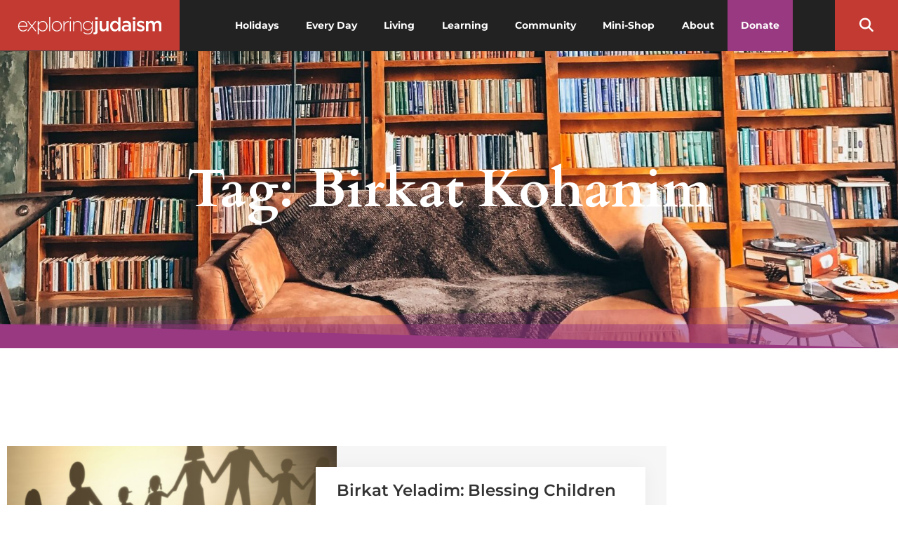

--- FILE ---
content_type: text/html; charset=UTF-8
request_url: https://www.exploringjudaism.org/tag/birkat-kohanim/
body_size: 28888
content:
<!doctype html>
<html lang="en-US">
<head>
	<meta charset="UTF-8">
	<meta name="viewport" content="width=device-width, initial-scale=1">
	<link rel="profile" href="https://gmpg.org/xfn/11">
	<meta name='robots' content='index, follow, max-image-preview:large, max-snippet:-1, max-video-preview:-1' />

	<!-- This site is optimized with the Yoast SEO Premium plugin v26.7 (Yoast SEO v26.7) - https://yoast.com/wordpress/plugins/seo/ -->
	<title>Birkat Kohanim Archives - The Digital Home for Conservative Judaism</title>
	<link rel="canonical" href="https://www.exploringjudaism.org/tag/birkat-kohanim/" />
	<meta property="og:locale" content="en_US" />
	<meta property="og:type" content="article" />
	<meta property="og:title" content="Birkat Kohanim Archives" />
	<meta property="og:url" content="https://www.exploringjudaism.org/tag/birkat-kohanim/" />
	<meta property="og:site_name" content="The Digital Home for Conservative Judaism" />
	<meta name="twitter:card" content="summary_large_image" />
	<meta name="twitter:site" content="@exploringjud" />
	<script type="application/ld+json" class="yoast-schema-graph">{"@context":"https://schema.org","@graph":[{"@type":"CollectionPage","@id":"https://www.exploringjudaism.org/tag/birkat-kohanim/","url":"https://www.exploringjudaism.org/tag/birkat-kohanim/","name":"Birkat Kohanim Archives - The Digital Home for Conservative Judaism","isPartOf":{"@id":"https://www.exploringjudaism.org/#website"},"primaryImageOfPage":{"@id":"https://www.exploringjudaism.org/tag/birkat-kohanim/#primaryimage"},"image":{"@id":"https://www.exploringjudaism.org/tag/birkat-kohanim/#primaryimage"},"thumbnailUrl":"https://www.exploringjudaism.org/wp-content/uploads/2024/01/Birkat-Yeladim-Blessing-Children.jpg","breadcrumb":{"@id":"https://www.exploringjudaism.org/tag/birkat-kohanim/#breadcrumb"},"inLanguage":"en-US"},{"@type":"ImageObject","inLanguage":"en-US","@id":"https://www.exploringjudaism.org/tag/birkat-kohanim/#primaryimage","url":"https://www.exploringjudaism.org/wp-content/uploads/2024/01/Birkat-Yeladim-Blessing-Children.jpg","contentUrl":"https://www.exploringjudaism.org/wp-content/uploads/2024/01/Birkat-Yeladim-Blessing-Children.jpg","width":1200,"height":630,"caption":"Birkat Yeladim: Blessing Children"},{"@type":"BreadcrumbList","@id":"https://www.exploringjudaism.org/tag/birkat-kohanim/#breadcrumb","itemListElement":[{"@type":"ListItem","position":1,"name":"Home","item":"https://www.exploringjudaism.org/"},{"@type":"ListItem","position":2,"name":"Birkat Kohanim"}]},{"@type":"WebSite","@id":"https://www.exploringjudaism.org/#website","url":"https://www.exploringjudaism.org/","name":"The Digital Home for Conservative Judaism","description":"Exploring Judaism is the digital home for Conservative/Masorti Judaism.","publisher":{"@id":"https://www.exploringjudaism.org/#organization"},"potentialAction":[{"@type":"SearchAction","target":{"@type":"EntryPoint","urlTemplate":"https://www.exploringjudaism.org/?s={search_term_string}"},"query-input":{"@type":"PropertyValueSpecification","valueRequired":true,"valueName":"search_term_string"}}],"inLanguage":"en-US"},{"@type":"Organization","@id":"https://www.exploringjudaism.org/#organization","name":"ExploringJudaism","url":"https://www.exploringjudaism.org/","logo":{"@type":"ImageObject","inLanguage":"en-US","@id":"https://www.exploringjudaism.org/#/schema/logo/image/","url":"https://www.exploringjudaism.org/wp-content/uploads/2022/03/ej-logo-stacked-white-on-red.png","contentUrl":"https://www.exploringjudaism.org/wp-content/uploads/2022/03/ej-logo-stacked-white-on-red.png","width":1465,"height":855,"caption":"ExploringJudaism"},"image":{"@id":"https://www.exploringjudaism.org/#/schema/logo/image/"},"sameAs":["https://facebook.com/exploringjud","https://x.com/exploringjud","https://instagram.com/exploringjudaism"]}]}</script>
	<!-- / Yoast SEO Premium plugin. -->


<link rel='dns-prefetch' href='//fonts.googleapis.com' />
<link rel='dns-prefetch' href='//www.googletagmanager.com' />
<link rel="alternate" type="application/rss+xml" title="The Digital Home for Conservative Judaism &raquo; Feed" href="https://www.exploringjudaism.org/feed/" />
<link rel="alternate" type="application/rss+xml" title="The Digital Home for Conservative Judaism &raquo; Comments Feed" href="https://www.exploringjudaism.org/comments/feed/" />
<link rel="alternate" type="application/rss+xml" title="The Digital Home for Conservative Judaism &raquo; Birkat Kohanim Tag Feed" href="https://www.exploringjudaism.org/tag/birkat-kohanim/feed/" />
<style id='wp-img-auto-sizes-contain-inline-css'>
img:is([sizes=auto i],[sizes^="auto," i]){contain-intrinsic-size:3000px 1500px}
/*# sourceURL=wp-img-auto-sizes-contain-inline-css */
</style>
<style id='wp-emoji-styles-inline-css'>

	img.wp-smiley, img.emoji {
		display: inline !important;
		border: none !important;
		box-shadow: none !important;
		height: 1em !important;
		width: 1em !important;
		margin: 0 0.07em !important;
		vertical-align: -0.1em !important;
		background: none !important;
		padding: 0 !important;
	}
/*# sourceURL=wp-emoji-styles-inline-css */
</style>
<link rel='stylesheet' id='wp-block-library-css' href='https://www.exploringjudaism.org/wp-includes/css/dist/block-library/style.min.css?ver=6.9' media='all' />
<link rel='stylesheet' id='convertkit-broadcasts-css' href='https://www.exploringjudaism.org/wp-content/plugins/convertkit/resources/frontend/css/broadcasts.css?ver=3.1.5' media='all' />
<link rel='stylesheet' id='convertkit-button-css' href='https://www.exploringjudaism.org/wp-content/plugins/convertkit/resources/frontend/css/button.css?ver=3.1.5' media='all' />
<link rel='stylesheet' id='convertkit-form-css' href='https://www.exploringjudaism.org/wp-content/plugins/convertkit/resources/frontend/css/form.css?ver=3.1.5' media='all' />
<link rel='stylesheet' id='convertkit-form-builder-field-css' href='https://www.exploringjudaism.org/wp-content/plugins/convertkit/resources/frontend/css/form-builder.css?ver=3.1.5' media='all' />
<link rel='stylesheet' id='convertkit-form-builder-css' href='https://www.exploringjudaism.org/wp-content/plugins/convertkit/resources/frontend/css/form-builder.css?ver=3.1.5' media='all' />
<style id='global-styles-inline-css'>
:root{--wp--preset--aspect-ratio--square: 1;--wp--preset--aspect-ratio--4-3: 4/3;--wp--preset--aspect-ratio--3-4: 3/4;--wp--preset--aspect-ratio--3-2: 3/2;--wp--preset--aspect-ratio--2-3: 2/3;--wp--preset--aspect-ratio--16-9: 16/9;--wp--preset--aspect-ratio--9-16: 9/16;--wp--preset--color--black: #000000;--wp--preset--color--cyan-bluish-gray: #abb8c3;--wp--preset--color--white: #ffffff;--wp--preset--color--pale-pink: #f78da7;--wp--preset--color--vivid-red: #cf2e2e;--wp--preset--color--luminous-vivid-orange: #ff6900;--wp--preset--color--luminous-vivid-amber: #fcb900;--wp--preset--color--light-green-cyan: #7bdcb5;--wp--preset--color--vivid-green-cyan: #00d084;--wp--preset--color--pale-cyan-blue: #8ed1fc;--wp--preset--color--vivid-cyan-blue: #0693e3;--wp--preset--color--vivid-purple: #9b51e0;--wp--preset--gradient--vivid-cyan-blue-to-vivid-purple: linear-gradient(135deg,rgb(6,147,227) 0%,rgb(155,81,224) 100%);--wp--preset--gradient--light-green-cyan-to-vivid-green-cyan: linear-gradient(135deg,rgb(122,220,180) 0%,rgb(0,208,130) 100%);--wp--preset--gradient--luminous-vivid-amber-to-luminous-vivid-orange: linear-gradient(135deg,rgb(252,185,0) 0%,rgb(255,105,0) 100%);--wp--preset--gradient--luminous-vivid-orange-to-vivid-red: linear-gradient(135deg,rgb(255,105,0) 0%,rgb(207,46,46) 100%);--wp--preset--gradient--very-light-gray-to-cyan-bluish-gray: linear-gradient(135deg,rgb(238,238,238) 0%,rgb(169,184,195) 100%);--wp--preset--gradient--cool-to-warm-spectrum: linear-gradient(135deg,rgb(74,234,220) 0%,rgb(151,120,209) 20%,rgb(207,42,186) 40%,rgb(238,44,130) 60%,rgb(251,105,98) 80%,rgb(254,248,76) 100%);--wp--preset--gradient--blush-light-purple: linear-gradient(135deg,rgb(255,206,236) 0%,rgb(152,150,240) 100%);--wp--preset--gradient--blush-bordeaux: linear-gradient(135deg,rgb(254,205,165) 0%,rgb(254,45,45) 50%,rgb(107,0,62) 100%);--wp--preset--gradient--luminous-dusk: linear-gradient(135deg,rgb(255,203,112) 0%,rgb(199,81,192) 50%,rgb(65,88,208) 100%);--wp--preset--gradient--pale-ocean: linear-gradient(135deg,rgb(255,245,203) 0%,rgb(182,227,212) 50%,rgb(51,167,181) 100%);--wp--preset--gradient--electric-grass: linear-gradient(135deg,rgb(202,248,128) 0%,rgb(113,206,126) 100%);--wp--preset--gradient--midnight: linear-gradient(135deg,rgb(2,3,129) 0%,rgb(40,116,252) 100%);--wp--preset--font-size--small: 13px;--wp--preset--font-size--medium: 20px;--wp--preset--font-size--large: 36px;--wp--preset--font-size--x-large: 42px;--wp--preset--spacing--20: 0.44rem;--wp--preset--spacing--30: 0.67rem;--wp--preset--spacing--40: 1rem;--wp--preset--spacing--50: 1.5rem;--wp--preset--spacing--60: 2.25rem;--wp--preset--spacing--70: 3.38rem;--wp--preset--spacing--80: 5.06rem;--wp--preset--shadow--natural: 6px 6px 9px rgba(0, 0, 0, 0.2);--wp--preset--shadow--deep: 12px 12px 50px rgba(0, 0, 0, 0.4);--wp--preset--shadow--sharp: 6px 6px 0px rgba(0, 0, 0, 0.2);--wp--preset--shadow--outlined: 6px 6px 0px -3px rgb(255, 255, 255), 6px 6px rgb(0, 0, 0);--wp--preset--shadow--crisp: 6px 6px 0px rgb(0, 0, 0);}:root { --wp--style--global--content-size: 800px;--wp--style--global--wide-size: 1200px; }:where(body) { margin: 0; }.wp-site-blocks > .alignleft { float: left; margin-right: 2em; }.wp-site-blocks > .alignright { float: right; margin-left: 2em; }.wp-site-blocks > .aligncenter { justify-content: center; margin-left: auto; margin-right: auto; }:where(.wp-site-blocks) > * { margin-block-start: 24px; margin-block-end: 0; }:where(.wp-site-blocks) > :first-child { margin-block-start: 0; }:where(.wp-site-blocks) > :last-child { margin-block-end: 0; }:root { --wp--style--block-gap: 24px; }:root :where(.is-layout-flow) > :first-child{margin-block-start: 0;}:root :where(.is-layout-flow) > :last-child{margin-block-end: 0;}:root :where(.is-layout-flow) > *{margin-block-start: 24px;margin-block-end: 0;}:root :where(.is-layout-constrained) > :first-child{margin-block-start: 0;}:root :where(.is-layout-constrained) > :last-child{margin-block-end: 0;}:root :where(.is-layout-constrained) > *{margin-block-start: 24px;margin-block-end: 0;}:root :where(.is-layout-flex){gap: 24px;}:root :where(.is-layout-grid){gap: 24px;}.is-layout-flow > .alignleft{float: left;margin-inline-start: 0;margin-inline-end: 2em;}.is-layout-flow > .alignright{float: right;margin-inline-start: 2em;margin-inline-end: 0;}.is-layout-flow > .aligncenter{margin-left: auto !important;margin-right: auto !important;}.is-layout-constrained > .alignleft{float: left;margin-inline-start: 0;margin-inline-end: 2em;}.is-layout-constrained > .alignright{float: right;margin-inline-start: 2em;margin-inline-end: 0;}.is-layout-constrained > .aligncenter{margin-left: auto !important;margin-right: auto !important;}.is-layout-constrained > :where(:not(.alignleft):not(.alignright):not(.alignfull)){max-width: var(--wp--style--global--content-size);margin-left: auto !important;margin-right: auto !important;}.is-layout-constrained > .alignwide{max-width: var(--wp--style--global--wide-size);}body .is-layout-flex{display: flex;}.is-layout-flex{flex-wrap: wrap;align-items: center;}.is-layout-flex > :is(*, div){margin: 0;}body .is-layout-grid{display: grid;}.is-layout-grid > :is(*, div){margin: 0;}body{padding-top: 0px;padding-right: 0px;padding-bottom: 0px;padding-left: 0px;}a:where(:not(.wp-element-button)){text-decoration: underline;}:root :where(.wp-element-button, .wp-block-button__link){background-color: #32373c;border-width: 0;color: #fff;font-family: inherit;font-size: inherit;font-style: inherit;font-weight: inherit;letter-spacing: inherit;line-height: inherit;padding-top: calc(0.667em + 2px);padding-right: calc(1.333em + 2px);padding-bottom: calc(0.667em + 2px);padding-left: calc(1.333em + 2px);text-decoration: none;text-transform: inherit;}.has-black-color{color: var(--wp--preset--color--black) !important;}.has-cyan-bluish-gray-color{color: var(--wp--preset--color--cyan-bluish-gray) !important;}.has-white-color{color: var(--wp--preset--color--white) !important;}.has-pale-pink-color{color: var(--wp--preset--color--pale-pink) !important;}.has-vivid-red-color{color: var(--wp--preset--color--vivid-red) !important;}.has-luminous-vivid-orange-color{color: var(--wp--preset--color--luminous-vivid-orange) !important;}.has-luminous-vivid-amber-color{color: var(--wp--preset--color--luminous-vivid-amber) !important;}.has-light-green-cyan-color{color: var(--wp--preset--color--light-green-cyan) !important;}.has-vivid-green-cyan-color{color: var(--wp--preset--color--vivid-green-cyan) !important;}.has-pale-cyan-blue-color{color: var(--wp--preset--color--pale-cyan-blue) !important;}.has-vivid-cyan-blue-color{color: var(--wp--preset--color--vivid-cyan-blue) !important;}.has-vivid-purple-color{color: var(--wp--preset--color--vivid-purple) !important;}.has-black-background-color{background-color: var(--wp--preset--color--black) !important;}.has-cyan-bluish-gray-background-color{background-color: var(--wp--preset--color--cyan-bluish-gray) !important;}.has-white-background-color{background-color: var(--wp--preset--color--white) !important;}.has-pale-pink-background-color{background-color: var(--wp--preset--color--pale-pink) !important;}.has-vivid-red-background-color{background-color: var(--wp--preset--color--vivid-red) !important;}.has-luminous-vivid-orange-background-color{background-color: var(--wp--preset--color--luminous-vivid-orange) !important;}.has-luminous-vivid-amber-background-color{background-color: var(--wp--preset--color--luminous-vivid-amber) !important;}.has-light-green-cyan-background-color{background-color: var(--wp--preset--color--light-green-cyan) !important;}.has-vivid-green-cyan-background-color{background-color: var(--wp--preset--color--vivid-green-cyan) !important;}.has-pale-cyan-blue-background-color{background-color: var(--wp--preset--color--pale-cyan-blue) !important;}.has-vivid-cyan-blue-background-color{background-color: var(--wp--preset--color--vivid-cyan-blue) !important;}.has-vivid-purple-background-color{background-color: var(--wp--preset--color--vivid-purple) !important;}.has-black-border-color{border-color: var(--wp--preset--color--black) !important;}.has-cyan-bluish-gray-border-color{border-color: var(--wp--preset--color--cyan-bluish-gray) !important;}.has-white-border-color{border-color: var(--wp--preset--color--white) !important;}.has-pale-pink-border-color{border-color: var(--wp--preset--color--pale-pink) !important;}.has-vivid-red-border-color{border-color: var(--wp--preset--color--vivid-red) !important;}.has-luminous-vivid-orange-border-color{border-color: var(--wp--preset--color--luminous-vivid-orange) !important;}.has-luminous-vivid-amber-border-color{border-color: var(--wp--preset--color--luminous-vivid-amber) !important;}.has-light-green-cyan-border-color{border-color: var(--wp--preset--color--light-green-cyan) !important;}.has-vivid-green-cyan-border-color{border-color: var(--wp--preset--color--vivid-green-cyan) !important;}.has-pale-cyan-blue-border-color{border-color: var(--wp--preset--color--pale-cyan-blue) !important;}.has-vivid-cyan-blue-border-color{border-color: var(--wp--preset--color--vivid-cyan-blue) !important;}.has-vivid-purple-border-color{border-color: var(--wp--preset--color--vivid-purple) !important;}.has-vivid-cyan-blue-to-vivid-purple-gradient-background{background: var(--wp--preset--gradient--vivid-cyan-blue-to-vivid-purple) !important;}.has-light-green-cyan-to-vivid-green-cyan-gradient-background{background: var(--wp--preset--gradient--light-green-cyan-to-vivid-green-cyan) !important;}.has-luminous-vivid-amber-to-luminous-vivid-orange-gradient-background{background: var(--wp--preset--gradient--luminous-vivid-amber-to-luminous-vivid-orange) !important;}.has-luminous-vivid-orange-to-vivid-red-gradient-background{background: var(--wp--preset--gradient--luminous-vivid-orange-to-vivid-red) !important;}.has-very-light-gray-to-cyan-bluish-gray-gradient-background{background: var(--wp--preset--gradient--very-light-gray-to-cyan-bluish-gray) !important;}.has-cool-to-warm-spectrum-gradient-background{background: var(--wp--preset--gradient--cool-to-warm-spectrum) !important;}.has-blush-light-purple-gradient-background{background: var(--wp--preset--gradient--blush-light-purple) !important;}.has-blush-bordeaux-gradient-background{background: var(--wp--preset--gradient--blush-bordeaux) !important;}.has-luminous-dusk-gradient-background{background: var(--wp--preset--gradient--luminous-dusk) !important;}.has-pale-ocean-gradient-background{background: var(--wp--preset--gradient--pale-ocean) !important;}.has-electric-grass-gradient-background{background: var(--wp--preset--gradient--electric-grass) !important;}.has-midnight-gradient-background{background: var(--wp--preset--gradient--midnight) !important;}.has-small-font-size{font-size: var(--wp--preset--font-size--small) !important;}.has-medium-font-size{font-size: var(--wp--preset--font-size--medium) !important;}.has-large-font-size{font-size: var(--wp--preset--font-size--large) !important;}.has-x-large-font-size{font-size: var(--wp--preset--font-size--x-large) !important;}
:root :where(.wp-block-pullquote){font-size: 1.5em;line-height: 1.6;}
/*# sourceURL=global-styles-inline-css */
</style>
<link rel='stylesheet' id='megamenu-css' href='https://www.exploringjudaism.org/wp-content/uploads/maxmegamenu/style.css?ver=e11704' media='all' />
<link rel='stylesheet' id='dashicons-css' href='https://www.exploringjudaism.org/wp-includes/css/dashicons.min.css?ver=6.9' media='all' />
<link rel='stylesheet' id='megamenu-google-fonts-css' href='//fonts.googleapis.com/css?family=Montserrat%3A400%2C700%7CCardo%3A400%2C700&#038;ver=6.9' media='all' />
<link rel='stylesheet' id='megamenu-genericons-css' href='https://www.exploringjudaism.org/wp-content/plugins/megamenu-pro/icons/genericons/genericons/genericons.css?ver=2.4.3' media='all' />
<link rel='stylesheet' id='megamenu-fontawesome-css' href='https://www.exploringjudaism.org/wp-content/plugins/megamenu-pro/icons/fontawesome/css/font-awesome.min.css?ver=2.4.3' media='all' />
<link rel='stylesheet' id='megamenu-fontawesome5-css' href='https://www.exploringjudaism.org/wp-content/plugins/megamenu-pro/icons/fontawesome5/css/all.min.css?ver=2.4.3' media='all' />
<link rel='stylesheet' id='megamenu-fontawesome6-css' href='https://www.exploringjudaism.org/wp-content/plugins/megamenu-pro/icons/fontawesome6/css/all.min.css?ver=2.4.3' media='all' />
<link rel='stylesheet' id='hello-elementor-css' href='https://www.exploringjudaism.org/wp-content/themes/hello-elementor/assets/css/reset.css?ver=3.4.5' media='all' />
<link rel='stylesheet' id='hello-elementor-theme-style-css' href='https://www.exploringjudaism.org/wp-content/themes/hello-elementor/assets/css/theme.css?ver=3.4.5' media='all' />
<link rel='stylesheet' id='hello-elementor-header-footer-css' href='https://www.exploringjudaism.org/wp-content/themes/hello-elementor/assets/css/header-footer.css?ver=3.4.5' media='all' />
<link rel='stylesheet' id='elementor-frontend-css' href='https://www.exploringjudaism.org/wp-content/plugins/elementor/assets/css/frontend.min.css?ver=3.34.1' media='all' />
<style id='elementor-frontend-inline-css'>
.elementor-kit-6{--e-global-color-primary:#FFFFFF;--e-global-color-secondary:#C23A32;--e-global-color-text:#333333;--e-global-color-accent:#983981;--e-global-color-1dd19ed:#374C76;--e-global-color-54a90348:#ABB8C3;--e-global-color-3349f4dc:#F6F6F6;--e-global-color-132586ef:#FFF;--e-global-typography-primary-font-family:"Roboto";--e-global-typography-primary-font-weight:600;--e-global-typography-secondary-font-family:"Roboto Slab";--e-global-typography-secondary-font-weight:400;--e-global-typography-text-font-family:"Roboto";--e-global-typography-text-font-weight:400;--e-global-typography-accent-font-family:"Roboto";--e-global-typography-accent-font-weight:500;--e-global-typography-b338c99-font-family:"Cardo";--e-global-typography-b338c99-font-size:30px;--e-global-typography-b338c99-font-weight:600;--e-global-typography-b338c99-line-height:33px;--e-global-typography-b61ab50-font-family:"Montserrat";--e-global-typography-b61ab50-font-size:16px;--e-global-typography-b61ab50-font-weight:500;--e-global-typography-b61ab50-line-height:27px;font-family:var( --e-global-typography-b61ab50-font-family ), Sans-serif;font-size:var( --e-global-typography-b61ab50-font-size );font-weight:var( --e-global-typography-b61ab50-font-weight );line-height:var( --e-global-typography-b61ab50-line-height );}.elementor-kit-6 button,.elementor-kit-6 input[type="button"],.elementor-kit-6 input[type="submit"],.elementor-kit-6 .elementor-button{background-color:var( --e-global-color-accent );text-transform:uppercase;color:var( --e-global-color-primary );}.elementor-kit-6 e-page-transition{background-color:#FFBC7D;}.elementor-kit-6 a{color:var( --e-global-color-secondary );}.elementor-kit-6 h1{color:var( --e-global-color-primary );}.elementor-kit-6 h2{font-family:var( --e-global-typography-b338c99-font-family ), Sans-serif;font-size:var( --e-global-typography-b338c99-font-size );font-weight:var( --e-global-typography-b338c99-font-weight );line-height:var( --e-global-typography-b338c99-line-height );}.elementor-kit-6 h3{color:var( --e-global-color-text );font-size:23px;font-weight:600;word-spacing:-0.3px;}.elementor-kit-6 h4{font-weight:600;}.elementor-section.elementor-section-boxed > .elementor-container{max-width:1140px;}.e-con{--container-max-width:1140px;}.elementor-widget:not(:last-child){margin-block-end:20px;}.elementor-element{--widgets-spacing:20px 20px;--widgets-spacing-row:20px;--widgets-spacing-column:20px;}{}h1.entry-title{display:var(--page-title-display);}.site-header .site-branding{flex-direction:column;align-items:stretch;}.site-header{padding-inline-end:0px;padding-inline-start:0px;}.site-footer .site-branding{flex-direction:column;align-items:stretch;}@media(max-width:1024px){.elementor-kit-6{font-size:var( --e-global-typography-b61ab50-font-size );line-height:var( --e-global-typography-b61ab50-line-height );}.elementor-kit-6 h2{font-size:var( --e-global-typography-b338c99-font-size );line-height:var( --e-global-typography-b338c99-line-height );}.elementor-section.elementor-section-boxed > .elementor-container{max-width:1024px;}.e-con{--container-max-width:1024px;}}@media(max-width:767px){.elementor-kit-6{font-size:var( --e-global-typography-b61ab50-font-size );line-height:var( --e-global-typography-b61ab50-line-height );}.elementor-kit-6 h2{font-size:var( --e-global-typography-b338c99-font-size );line-height:var( --e-global-typography-b338c99-line-height );}.elementor-section.elementor-section-boxed > .elementor-container{max-width:767px;}.e-con{--container-max-width:767px;}}
.elementor-228 .elementor-element.elementor-element-a1c70c3 > .elementor-container > .elementor-column > .elementor-widget-wrap{align-content:center;align-items:center;}.elementor-228 .elementor-element.elementor-element-a1c70c3:not(.elementor-motion-effects-element-type-background), .elementor-228 .elementor-element.elementor-element-a1c70c3 > .elementor-motion-effects-container > .elementor-motion-effects-layer{background-color:#222222;}.elementor-228 .elementor-element.elementor-element-a1c70c3 > .elementor-background-overlay{opacity:0.66;transition:background 0.3s, border-radius 0.3s, opacity 0.3s;}.elementor-228 .elementor-element.elementor-element-a1c70c3{border-style:solid;border-width:0px 0px 1px 0px;border-color:#7F858D54;transition:background 0.3s, border 0.3s, border-radius 0.3s, box-shadow 0.3s;margin-top:0px;margin-bottom:0px;padding:0px 0px 0px 0px;z-index:100;}.elementor-228 .elementor-element.elementor-element-49030c64:not(.elementor-motion-effects-element-type-background) > .elementor-widget-wrap, .elementor-228 .elementor-element.elementor-element-49030c64 > .elementor-widget-wrap > .elementor-motion-effects-container > .elementor-motion-effects-layer{background-color:#C23A32;}.elementor-228 .elementor-element.elementor-element-49030c64 > .elementor-widget-wrap > .elementor-widget:not(.elementor-widget__width-auto):not(.elementor-widget__width-initial):not(:last-child):not(.elementor-absolute){margin-block-end:0px;}.elementor-228 .elementor-element.elementor-element-49030c64 > .elementor-element-populated{transition:background 0.3s, border 0.3s, border-radius 0.3s, box-shadow 0.3s;margin:0px 0px 0px 0px;--e-column-margin-right:0px;--e-column-margin-left:0px;padding:0px 10px 0px 10px;}.elementor-228 .elementor-element.elementor-element-49030c64 > .elementor-element-populated > .elementor-background-overlay{transition:background 0.3s, border-radius 0.3s, opacity 0.3s;}.elementor-228 .elementor-element.elementor-element-178a9e12 > .elementor-widget-container{margin:0px 0px 0px 0px;padding:0px 0px 0px 0px;}.elementor-228 .elementor-element.elementor-element-178a9e12 img{width:206px;}.elementor-228 .elementor-element.elementor-element-2aa44c63:not(.elementor-motion-effects-element-type-background) > .elementor-widget-wrap, .elementor-228 .elementor-element.elementor-element-2aa44c63 > .elementor-widget-wrap > .elementor-motion-effects-container > .elementor-motion-effects-layer{background-color:#222222;}.elementor-228 .elementor-element.elementor-element-2aa44c63 > .elementor-widget-wrap > .elementor-widget:not(.elementor-widget__width-auto):not(.elementor-widget__width-initial):not(:last-child):not(.elementor-absolute){margin-block-end:0px;}.elementor-228 .elementor-element.elementor-element-2aa44c63 > .elementor-element-populated{transition:background 0.3s, border 0.3s, border-radius 0.3s, box-shadow 0.3s;margin:0px 0px 0px 0px;--e-column-margin-right:0px;--e-column-margin-left:0px;padding:0% 0% 0% 0%;}.elementor-228 .elementor-element.elementor-element-2aa44c63 > .elementor-element-populated > .elementor-background-overlay{transition:background 0.3s, border-radius 0.3s, opacity 0.3s;}.elementor-228 .elementor-element.elementor-element-4e56872 > .elementor-widget-container{background-color:#222222;}.elementor-228 .elementor-element.elementor-element-0397fce:not(.elementor-motion-effects-element-type-background) > .elementor-widget-wrap, .elementor-228 .elementor-element.elementor-element-0397fce > .elementor-widget-wrap > .elementor-motion-effects-container > .elementor-motion-effects-layer{background-color:#C23A32;}.elementor-228 .elementor-element.elementor-element-0397fce > .elementor-widget-wrap > .elementor-widget:not(.elementor-widget__width-auto):not(.elementor-widget__width-initial):not(:last-child):not(.elementor-absolute){margin-block-end:0px;}.elementor-228 .elementor-element.elementor-element-0397fce > .elementor-element-populated{transition:background 0.3s, border 0.3s, border-radius 0.3s, box-shadow 0.3s;margin:0px 0px 0px 0px;--e-column-margin-right:0px;--e-column-margin-left:0px;padding:0px 10px 0px 10px;}.elementor-228 .elementor-element.elementor-element-0397fce > .elementor-element-populated > .elementor-background-overlay{transition:background 0.3s, border-radius 0.3s, opacity 0.3s;}.elementor-228 .elementor-element.elementor-element-4877fcb > .elementor-widget-container{margin:0px 0px 0px 0px;padding:0px 0px 0px 0px;}.elementor-228 .elementor-element.elementor-element-4877fcb .elementor-search-form{text-align:center;}.elementor-228 .elementor-element.elementor-element-4877fcb .elementor-search-form__toggle{--e-search-form-toggle-size:40px;--e-search-form-toggle-color:#FFFFFF;--e-search-form-toggle-background-color:rgba(0,0,0,0);--e-search-form-toggle-icon-size:calc(50em / 100);}.elementor-228 .elementor-element.elementor-element-4877fcb.elementor-search-form--skin-full_screen .elementor-search-form__container{background-color:rgba(0,0,0,0.87);}.elementor-228 .elementor-element.elementor-element-4877fcb input[type="search"].elementor-search-form__input{font-size:35px;}.elementor-228 .elementor-element.elementor-element-4877fcb:not(.elementor-search-form--skin-full_screen) .elementor-search-form__container{border-radius:3px;}.elementor-228 .elementor-element.elementor-element-4877fcb.elementor-search-form--skin-full_screen input[type="search"].elementor-search-form__input{border-radius:3px;}.elementor-228 .elementor-element.elementor-element-5a22cf6{--display:flex;--flex-direction:row;--container-widget-width:calc( ( 1 - var( --container-widget-flex-grow ) ) * 100% );--container-widget-height:100%;--container-widget-flex-grow:1;--container-widget-align-self:stretch;--flex-wrap-mobile:wrap;--align-items:stretch;--gap:10px 10px;--row-gap:10px;--column-gap:10px;--overlay-opacity:0.66;border-style:solid;--border-style:solid;border-width:0px 0px 1px 0px;--border-top-width:0px;--border-right-width:0px;--border-bottom-width:1px;--border-left-width:0px;border-color:#7F858D54;--border-color:#7F858D54;--margin-top:0px;--margin-bottom:0px;--margin-left:0px;--margin-right:0px;--padding-top:0px;--padding-bottom:0px;--padding-left:0px;--padding-right:0px;--z-index:100;}.elementor-228 .elementor-element.elementor-element-5a22cf6:not(.elementor-motion-effects-element-type-background), .elementor-228 .elementor-element.elementor-element-5a22cf6 > .elementor-motion-effects-container > .elementor-motion-effects-layer{background-color:#222222;}.elementor-228 .elementor-element.elementor-element-5a22cf6::before, .elementor-228 .elementor-element.elementor-element-5a22cf6 > .elementor-background-video-container::before, .elementor-228 .elementor-element.elementor-element-5a22cf6 > .e-con-inner > .elementor-background-video-container::before, .elementor-228 .elementor-element.elementor-element-5a22cf6 > .elementor-background-slideshow::before, .elementor-228 .elementor-element.elementor-element-5a22cf6 > .e-con-inner > .elementor-background-slideshow::before, .elementor-228 .elementor-element.elementor-element-5a22cf6 > .elementor-motion-effects-container > .elementor-motion-effects-layer::before{--background-overlay:'';}.elementor-228 .elementor-element.elementor-element-2fe0cd3{--display:flex;--gap:0px 0px;--row-gap:0px;--column-gap:0px;--margin-top:0px;--margin-bottom:0px;--margin-left:0px;--margin-right:0px;--padding-top:0px;--padding-bottom:0px;--padding-left:10px;--padding-right:10px;}.elementor-228 .elementor-element.elementor-element-2fe0cd3:not(.elementor-motion-effects-element-type-background), .elementor-228 .elementor-element.elementor-element-2fe0cd3 > .elementor-motion-effects-container > .elementor-motion-effects-layer{background-color:#C23A32;}.elementor-228 .elementor-element.elementor-element-3954ae9 > .elementor-widget-container{margin:0px 0px 0px 0px;padding:0px 0px 0px 0px;}.elementor-228 .elementor-element.elementor-element-3954ae9 img{width:206px;}.elementor-228 .elementor-element.elementor-element-64894ce{--display:flex;--gap:0px 0px;--row-gap:0px;--column-gap:0px;--margin-top:0px;--margin-bottom:0px;--margin-left:0px;--margin-right:0px;--padding-top:0%;--padding-bottom:0%;--padding-left:0%;--padding-right:0%;}.elementor-228 .elementor-element.elementor-element-64894ce:not(.elementor-motion-effects-element-type-background), .elementor-228 .elementor-element.elementor-element-64894ce > .elementor-motion-effects-container > .elementor-motion-effects-layer{background-color:#222222;}.elementor-228 .elementor-element.elementor-element-9c09b58 > .elementor-widget-container{background-color:#222222;}.elementor-228 .elementor-element.elementor-element-bbf42e8{--display:flex;--gap:0px 0px;--row-gap:0px;--column-gap:0px;--margin-top:0px;--margin-bottom:0px;--margin-left:0px;--margin-right:0px;--padding-top:0px;--padding-bottom:0px;--padding-left:10px;--padding-right:10px;}.elementor-228 .elementor-element.elementor-element-bbf42e8:not(.elementor-motion-effects-element-type-background), .elementor-228 .elementor-element.elementor-element-bbf42e8 > .elementor-motion-effects-container > .elementor-motion-effects-layer{background-color:#C23A32;}.elementor-228 .elementor-element.elementor-element-4d97aad > .elementor-widget-container{margin:0px 0px 0px 0px;padding:0px 0px 0px 0px;}.elementor-228 .elementor-element.elementor-element-4d97aad .elementor-search-form{text-align:center;}.elementor-228 .elementor-element.elementor-element-4d97aad .elementor-search-form__toggle{--e-search-form-toggle-size:40px;--e-search-form-toggle-color:#FFFFFF;--e-search-form-toggle-background-color:rgba(0,0,0,0);--e-search-form-toggle-icon-size:calc(50em / 100);}.elementor-228 .elementor-element.elementor-element-4d97aad.elementor-search-form--skin-full_screen .elementor-search-form__container{background-color:rgba(0,0,0,0.87);}.elementor-228 .elementor-element.elementor-element-4d97aad input[type="search"].elementor-search-form__input{font-size:35px;}.elementor-228 .elementor-element.elementor-element-4d97aad:not(.elementor-search-form--skin-full_screen) .elementor-search-form__container{border-radius:3px;}.elementor-228 .elementor-element.elementor-element-4d97aad.elementor-search-form--skin-full_screen input[type="search"].elementor-search-form__input{border-radius:3px;}.elementor-228{padding:0px 0px 0px 0px;}.elementor-theme-builder-content-area{height:400px;}.elementor-location-header:before, .elementor-location-footer:before{content:"";display:table;clear:both;}@media(max-width:1024px) and (min-width:768px){.elementor-228 .elementor-element.elementor-element-49030c64{width:20%;}.elementor-228 .elementor-element.elementor-element-2aa44c63{width:73%;}.elementor-228 .elementor-element.elementor-element-0397fce{width:7%;}.elementor-228 .elementor-element.elementor-element-2fe0cd3{--width:20%;}.elementor-228 .elementor-element.elementor-element-64894ce{--width:73%;}.elementor-228 .elementor-element.elementor-element-bbf42e8{--width:7%;}}@media(max-width:1024px){.elementor-228 .elementor-element.elementor-element-a1c70c3 > .elementor-container{min-height:72px;}.elementor-228 .elementor-element.elementor-element-a1c70c3{padding:0px 0px 0px 0px;}.elementor-228 .elementor-element.elementor-element-0397fce > .elementor-element-populated{padding:0px 0px 0px 0px;}.elementor-228 .elementor-element.elementor-element-5a22cf6{--min-height:72px;--padding-top:0px;--padding-bottom:0px;--padding-left:0px;--padding-right:0px;}.elementor-228 .elementor-element.elementor-element-bbf42e8{--padding-top:0px;--padding-bottom:0px;--padding-left:0px;--padding-right:0px;}}@media(max-width:767px){.elementor-228 .elementor-element.elementor-element-a1c70c3 > .elementor-container{min-height:72px;}.elementor-228 .elementor-element.elementor-element-a1c70c3{padding:0px 0px 0px 0px;}.elementor-228 .elementor-element.elementor-element-49030c64{width:50%;}.elementor-228 .elementor-element.elementor-element-49030c64 > .elementor-element-populated{padding:0px 15px 0px 15px;}.elementor-228 .elementor-element.elementor-element-178a9e12 img{width:100%;max-width:250px;}.elementor-228 .elementor-element.elementor-element-2aa44c63{width:35%;}.elementor-228 .elementor-element.elementor-element-4e56872{width:100%;max-width:100%;align-self:flex-start;}.elementor-228 .elementor-element.elementor-element-0397fce{width:15%;}.elementor-228 .elementor-element.elementor-element-5a22cf6{--min-height:72px;--padding-top:0px;--padding-bottom:0px;--padding-left:0px;--padding-right:0px;}.elementor-228 .elementor-element.elementor-element-2fe0cd3{--width:50%;--padding-top:0px;--padding-bottom:0px;--padding-left:15px;--padding-right:15px;}.elementor-228 .elementor-element.elementor-element-3954ae9 img{width:100%;max-width:250px;}.elementor-228 .elementor-element.elementor-element-64894ce{--width:35%;}.elementor-228 .elementor-element.elementor-element-9c09b58{width:100%;max-width:100%;align-self:flex-start;}.elementor-228 .elementor-element.elementor-element-bbf42e8{--width:15%;}}/* Start custom CSS for column, class: .elementor-element-49030c64 */.elementor-228 .elementor-element.elementor-element-49030c64 {
    height: 72px;
}

@media (min-width: 768px) and (max-width: 1024px){
    .elementor-228 .elementor-element.elementor-element-49030c64 {
        /*width: 20%;*/
    }
}


@media (min-width: 768px){
    .elementor-228 .elementor-element.elementor-element-49030c64 {
        width: 20%;
    }
}


@media (max-width: 767px){
    .elementor-228 .elementor-element.elementor-element-49030c64 {
        width: 50%; 
    }
}/* End custom CSS */
/* Start custom CSS for wp-widget-maxmegamenu, class: .elementor-element-4e56872 */@media (min-width: 768px) and (max-width: 1024px){
    .elementor-228 .elementor-element.elementor-element-4e56872 a{
        /* font-size:1.5vw !important; */
    }
}

@media (min-width: 768px) and (max-width: 960px){
    .elementor-228 .elementor-element.elementor-element-4e56872 a{
        font-size:1.5vw !important;
    }
}/* End custom CSS */
/* Start custom CSS for column, class: .elementor-element-2aa44c63 */.elementor-228 .elementor-element.elementor-element-2aa44c63 {
    height: 72px;
}

@media (min-width: 768px) and (max-width: 1024px){
    .elementor-228 .elementor-element.elementor-element-2aa44c63 {
        /*width: 75%;*/
    }
}


@media (min-width: 768px){
    .elementor-228 .elementor-element.elementor-element-2aa44c63 {
        width: 73%;
    }
}

@media (max-width: 767px){
    .elementor-228 .elementor-element.elementor-element-2aa44c63 {
        width: 33%;
    }
}/* End custom CSS */
/* Start custom CSS for column, class: .elementor-element-0397fce */.elementor-228 .elementor-element.elementor-element-0397fce {
    height: 72px;
}

@media (min-width: 768px) and (max-width: 1024px){
    .elementor-228 .elementor-element.elementor-element-0397fce {
        /* width: 5%; */
    }
}


@media (min-width: 768px){
     .elementor-228 .elementor-element.elementor-element-0397fce {
        width: 7%;
    }
}


@media (max-width: 767px){
    .elementor-228 .elementor-element.elementor-element-0397fce {
        width: 17%;
    }
}/* End custom CSS */
/* Start custom CSS for section, class: .elementor-element-a1c70c3 *//*.elementor-228 .elementor-element.elementor-element-a1c70c3 {height:76px;}*//* End custom CSS */
/* Start custom CSS for container, class: .elementor-element-2fe0cd3 */.elementor-228 .elementor-element.elementor-element-2fe0cd3 {
    height: 72px;
}

@media (min-width: 768px) and (max-width: 1024px){
    .elementor-228 .elementor-element.elementor-element-2fe0cd3 {
        /*width: 20%;*/
    }
}


@media (min-width: 768px){
    .elementor-228 .elementor-element.elementor-element-2fe0cd3 {
        width: 20%;
    }
}


@media (max-width: 767px){
    .elementor-228 .elementor-element.elementor-element-2fe0cd3 {
        width: 50%; 
    }
}/* End custom CSS */
/* Start custom CSS for wp-widget-maxmegamenu, class: .elementor-element-9c09b58 */@media (min-width: 768px) and (max-width: 1024px){
    .elementor-228 .elementor-element.elementor-element-9c09b58 a{
        /* font-size:1.5vw !important; */
    }
}

@media (min-width: 768px) and (max-width: 960px){
    .elementor-228 .elementor-element.elementor-element-9c09b58 a{
        font-size:1.5vw !important;
    }
}/* End custom CSS */
/* Start custom CSS for container, class: .elementor-element-64894ce */.elementor-228 .elementor-element.elementor-element-64894ce {
    height: 72px;
}

@media (min-width: 768px) and (max-width: 1024px){
    .elementor-228 .elementor-element.elementor-element-64894ce {
        /*width: 75%;*/
    }
}


@media (min-width: 768px){
    .elementor-228 .elementor-element.elementor-element-64894ce {
        width: 73%;
    }
}

@media (max-width: 767px){
    .elementor-228 .elementor-element.elementor-element-64894ce {
        width: 33%;
    }
}/* End custom CSS */
/* Start custom CSS for container, class: .elementor-element-bbf42e8 */.elementor-228 .elementor-element.elementor-element-bbf42e8 {
    height: 72px;
}

@media (min-width: 768px) and (max-width: 1024px){
    .elementor-228 .elementor-element.elementor-element-bbf42e8 {
        /* width: 5%; */
    }
}


@media (min-width: 768px){
     .elementor-228 .elementor-element.elementor-element-bbf42e8 {
        width: 7%;
    }
}


@media (max-width: 767px){
    .elementor-228 .elementor-element.elementor-element-bbf42e8 {
        width: 17%;
    }
}/* End custom CSS */
/* Start custom CSS for container, class: .elementor-element-5a22cf6 *//*.elementor-228 .elementor-element.elementor-element-5a22cf6 {height:76px;}*//* End custom CSS */
.elementor-515 .elementor-element.elementor-element-193269ed:not(.elementor-motion-effects-element-type-background), .elementor-515 .elementor-element.elementor-element-193269ed > .elementor-motion-effects-container > .elementor-motion-effects-layer{background-color:#983981;}.elementor-515 .elementor-element.elementor-element-193269ed{transition:background 0.3s, border 0.3s, border-radius 0.3s, box-shadow 0.3s;padding:25px 0px 25px 0px;}.elementor-515 .elementor-element.elementor-element-193269ed > .elementor-background-overlay{transition:background 0.3s, border-radius 0.3s, opacity 0.3s;}.elementor-515 .elementor-element.elementor-element-5cb6f76c{text-align:center;}.elementor-515 .elementor-element.elementor-element-5cb6f76c .elementor-heading-title{font-size:22px;font-weight:500;color:#ffffff;}.elementor-515 .elementor-element.elementor-element-5c420414:not(.elementor-motion-effects-element-type-background), .elementor-515 .elementor-element.elementor-element-5c420414 > .elementor-motion-effects-container > .elementor-motion-effects-layer{background-color:#000000;}.elementor-515 .elementor-element.elementor-element-5c420414{transition:background 0.3s, border 0.3s, border-radius 0.3s, box-shadow 0.3s;}.elementor-515 .elementor-element.elementor-element-5c420414 > .elementor-background-overlay{transition:background 0.3s, border-radius 0.3s, opacity 0.3s;}.elementor-515 .elementor-element.elementor-element-06943cc{--display:flex;--flex-direction:row;--container-widget-width:calc( ( 1 - var( --container-widget-flex-grow ) ) * 100% );--container-widget-height:100%;--container-widget-flex-grow:1;--container-widget-align-self:stretch;--flex-wrap-mobile:wrap;--align-items:stretch;--gap:0px 0px;--row-gap:0px;--column-gap:0px;--margin-top:0px;--margin-bottom:0px;--margin-left:0px;--margin-right:0px;--padding-top:65px;--padding-bottom:0px;--padding-left:0px;--padding-right:0px;}.elementor-515 .elementor-element.elementor-element-06943cc:not(.elementor-motion-effects-element-type-background), .elementor-515 .elementor-element.elementor-element-06943cc > .elementor-motion-effects-container > .elementor-motion-effects-layer{background-color:#000000;}.elementor-515 .elementor-element.elementor-element-06943cc > .elementor-shape-top .elementor-shape-fill, .elementor-515 .elementor-element.elementor-element-06943cc > .e-con-inner > .elementor-shape-top .elementor-shape-fill{fill:#983981;}.elementor-515 .elementor-element.elementor-element-06943cc > .elementor-shape-top svg, .elementor-515 .elementor-element.elementor-element-06943cc > .e-con-inner > .elementor-shape-top svg{width:calc(60% + 1.3px);height:13px;}.elementor-515 .elementor-element.elementor-element-699478e{--display:flex;--margin-top:0px;--margin-bottom:0px;--margin-left:0px;--margin-right:80px;}.elementor-515 .elementor-element.elementor-element-b8bd7fa{text-align:start;}.elementor-515 .elementor-element.elementor-element-b8bd7fa img{width:258px;}.elementor-515 .elementor-element.elementor-element-8da114b{font-size:14px;line-height:1.7em;color:rgba(255,255,255,0.79);}.elementor-515 .elementor-element.elementor-element-68d70ab{--grid-template-columns:repeat(0, auto);--icon-size:15px;--grid-column-gap:7px;--grid-row-gap:0px;}.elementor-515 .elementor-element.elementor-element-68d70ab .elementor-widget-container{text-align:left;}.elementor-515 .elementor-element.elementor-element-68d70ab .elementor-social-icon{background-color:#C23A32;}.elementor-515 .elementor-element.elementor-element-68d70ab .elementor-social-icon i{color:var( --e-global-color-primary );}.elementor-515 .elementor-element.elementor-element-68d70ab .elementor-social-icon svg{fill:var( --e-global-color-primary );}.elementor-515 .elementor-element.elementor-element-68d70ab .elementor-social-icon:hover{background-color:#983981;}.elementor-515 .elementor-element.elementor-element-60931ba{--display:flex;}.elementor-515 .elementor-element.elementor-element-34bcb6f .elementor-heading-title{font-size:18px;font-weight:500;color:#ffffff;}.elementor-515 .elementor-element.elementor-element-05dd68a .menu-item a.uael-menu-item,.elementor-515 .elementor-element.elementor-element-05dd68a .menu-item a.uael-sub-menu-item{padding-left:15px;padding-right:15px;}.elementor-515 .elementor-element.elementor-element-05dd68a .menu-item a.uael-menu-item, .elementor-515 .elementor-element.elementor-element-05dd68a .menu-item a.uael-sub-menu-item{padding-top:10px;padding-bottom:10px;}.elementor-515 .elementor-element.elementor-element-05dd68a .sub-menu li a.uael-sub-menu-item,
						.elementor-515 .elementor-element.elementor-element-05dd68a nav.uael-dropdown li a.uael-menu-item,
						.elementor-515 .elementor-element.elementor-element-05dd68a nav.uael-dropdown li a.uael-sub-menu-item,
						.elementor-515 .elementor-element.elementor-element-05dd68a nav.uael-dropdown-expandible li a.uael-menu-item,
						.elementor-515 .elementor-element.elementor-element-05dd68a nav.uael-dropdown-expandible li a.uael-sub-menu-item{padding-left:15px;padding-right:15px;}.elementor-515 .elementor-element.elementor-element-05dd68a .sub-menu a.uael-sub-menu-item,
						 .elementor-515 .elementor-element.elementor-element-05dd68a nav.uael-dropdown li a.uael-menu-item,
						 .elementor-515 .elementor-element.elementor-element-05dd68a nav.uael-dropdown li a.uael-sub-menu-item,
						 .elementor-515 .elementor-element.elementor-element-05dd68a nav.uael-dropdown-expandible li a.uael-menu-item,
						 .elementor-515 .elementor-element.elementor-element-05dd68a nav.uael-dropdown-expandible li a.uael-sub-menu-item{padding-top:15px;padding-bottom:15px;}.elementor-515 .elementor-element.elementor-element-05dd68a > .elementor-widget-container{margin:0px 0px 0px -15px;padding:0px 0px 0px 0px;}.elementor-515 .elementor-element.elementor-element-05dd68a .menu-item a.uael-menu-item{font-size:14px;font-weight:300;}.elementor-515 .elementor-element.elementor-element-05dd68a .menu-item a.uael-menu-item:not(.elementor-button), .elementor-515 .elementor-element.elementor-element-05dd68a .sub-menu a.uael-sub-menu-item{color:#FFFFFFC9;}.elementor-515 .elementor-element.elementor-element-05dd68a .menu-item a.uael-menu-item:not(.elementor-button):hover,
								.elementor-515 .elementor-element.elementor-element-05dd68a .sub-menu a.uael-sub-menu-item:hover,
								.elementor-515 .elementor-element.elementor-element-05dd68a .menu-item.current-menu-item a.uael-menu-item:not(.elementor-button),
								.elementor-515 .elementor-element.elementor-element-05dd68a .menu-item a.uael-menu-item.highlighted:not(.elementor-button),
								.elementor-515 .elementor-element.elementor-element-05dd68a .menu-item a.uael-menu-item:not(.elementor-button):focus{color:#FFFFFF;}.elementor-515 .elementor-element.elementor-element-05dd68a .menu-item.current-menu-item a.uael-menu-item:not(.elementor-button),
								.elementor-515 .elementor-element.elementor-element-05dd68a .menu-item.current-menu-ancestor a.uael-menu-item:not(.elementor-button),
								.elementor-515 .elementor-element.elementor-element-05dd68a .menu-item.custom-menu-active a.uael-menu-item:not(.elementor-button){color:#C23A32;}.elementor-515 .elementor-element.elementor-element-05dd68a .sub-menu,
								.elementor-515 .elementor-element.elementor-element-05dd68a nav.uael-dropdown,
								.elementor-515 .elementor-element.elementor-element-05dd68a .uael-nav-menu nav.uael-dropdown-expandible,
								.elementor-515 .elementor-element.elementor-element-05dd68a .uael-nav-menu nav.uael-dropdown-expandible .menu-item a.uael-menu-item,
								.elementor-515 .elementor-element.elementor-element-05dd68a .uael-nav-menu nav.uael-dropdown-expandible .menu-item .sub-menu,
								.elementor-515 .elementor-element.elementor-element-05dd68a nav.uael-dropdown .menu-item a.uael-menu-item,
								.elementor-515 .elementor-element.elementor-element-05dd68a nav.uael-dropdown .menu-item a.uael-sub-menu-item{background-color:#fff;}.elementor-515 .elementor-element.elementor-element-05dd68a .sub-menu li.menu-item:not(:last-child),
						.elementor-515 .elementor-element.elementor-element-05dd68a nav.uael-dropdown li.menu-item:not(:last-child),
						.elementor-515 .elementor-element.elementor-element-05dd68a nav.uael-dropdown-expandible li.menu-item:not(:last-child){border-bottom-style:solid;border-bottom-color:#c4c4c4;border-bottom-width:1px;}.elementor-515 .elementor-element.elementor-element-0383126{--display:flex;}.elementor-515 .elementor-element.elementor-element-5cda5ab .elementor-heading-title{font-size:18px;font-weight:500;color:#ffffff;}.elementor-515 .elementor-element.elementor-element-c130413 .menu-item a.uael-menu-item,.elementor-515 .elementor-element.elementor-element-c130413 .menu-item a.uael-sub-menu-item{padding-left:15px;padding-right:15px;}.elementor-515 .elementor-element.elementor-element-c130413 .menu-item a.uael-menu-item, .elementor-515 .elementor-element.elementor-element-c130413 .menu-item a.uael-sub-menu-item{padding-top:10px;padding-bottom:10px;}.elementor-515 .elementor-element.elementor-element-c130413 .sub-menu li a.uael-sub-menu-item,
						.elementor-515 .elementor-element.elementor-element-c130413 nav.uael-dropdown li a.uael-menu-item,
						.elementor-515 .elementor-element.elementor-element-c130413 nav.uael-dropdown li a.uael-sub-menu-item,
						.elementor-515 .elementor-element.elementor-element-c130413 nav.uael-dropdown-expandible li a.uael-menu-item,
						.elementor-515 .elementor-element.elementor-element-c130413 nav.uael-dropdown-expandible li a.uael-sub-menu-item{padding-left:15px;padding-right:15px;}.elementor-515 .elementor-element.elementor-element-c130413 .sub-menu a.uael-sub-menu-item,
						 .elementor-515 .elementor-element.elementor-element-c130413 nav.uael-dropdown li a.uael-menu-item,
						 .elementor-515 .elementor-element.elementor-element-c130413 nav.uael-dropdown li a.uael-sub-menu-item,
						 .elementor-515 .elementor-element.elementor-element-c130413 nav.uael-dropdown-expandible li a.uael-menu-item,
						 .elementor-515 .elementor-element.elementor-element-c130413 nav.uael-dropdown-expandible li a.uael-sub-menu-item{padding-top:15px;padding-bottom:15px;}.elementor-515 .elementor-element.elementor-element-c130413 > .elementor-widget-container{margin:0px 0px 0px -15px;padding:0px 0px 0px 0px;}.elementor-515 .elementor-element.elementor-element-c130413 .menu-item a.uael-menu-item{font-size:14px;font-weight:300;}.elementor-515 .elementor-element.elementor-element-c130413 .menu-item a.uael-menu-item:not(.elementor-button), .elementor-515 .elementor-element.elementor-element-c130413 .sub-menu a.uael-sub-menu-item{color:#FFFFFFC9;}.elementor-515 .elementor-element.elementor-element-c130413 .menu-item a.uael-menu-item:not(.elementor-button):hover,
								.elementor-515 .elementor-element.elementor-element-c130413 .sub-menu a.uael-sub-menu-item:hover,
								.elementor-515 .elementor-element.elementor-element-c130413 .menu-item.current-menu-item a.uael-menu-item:not(.elementor-button),
								.elementor-515 .elementor-element.elementor-element-c130413 .menu-item a.uael-menu-item.highlighted:not(.elementor-button),
								.elementor-515 .elementor-element.elementor-element-c130413 .menu-item a.uael-menu-item:not(.elementor-button):focus{color:#FFFFFF;}.elementor-515 .elementor-element.elementor-element-c130413 .menu-item.current-menu-item a.uael-menu-item:not(.elementor-button),
								.elementor-515 .elementor-element.elementor-element-c130413 .menu-item.current-menu-ancestor a.uael-menu-item:not(.elementor-button),
								.elementor-515 .elementor-element.elementor-element-c130413 .menu-item.custom-menu-active a.uael-menu-item:not(.elementor-button){color:#C23A32;}.elementor-515 .elementor-element.elementor-element-c130413 .sub-menu,
								.elementor-515 .elementor-element.elementor-element-c130413 nav.uael-dropdown,
								.elementor-515 .elementor-element.elementor-element-c130413 .uael-nav-menu nav.uael-dropdown-expandible,
								.elementor-515 .elementor-element.elementor-element-c130413 .uael-nav-menu nav.uael-dropdown-expandible .menu-item a.uael-menu-item,
								.elementor-515 .elementor-element.elementor-element-c130413 .uael-nav-menu nav.uael-dropdown-expandible .menu-item .sub-menu,
								.elementor-515 .elementor-element.elementor-element-c130413 nav.uael-dropdown .menu-item a.uael-menu-item,
								.elementor-515 .elementor-element.elementor-element-c130413 nav.uael-dropdown .menu-item a.uael-sub-menu-item{background-color:#fff;}.elementor-515 .elementor-element.elementor-element-c130413 .sub-menu li.menu-item:not(:last-child),
						.elementor-515 .elementor-element.elementor-element-c130413 nav.uael-dropdown li.menu-item:not(:last-child),
						.elementor-515 .elementor-element.elementor-element-c130413 nav.uael-dropdown-expandible li.menu-item:not(:last-child){border-bottom-style:solid;border-bottom-color:#c4c4c4;border-bottom-width:1px;}.elementor-515 .elementor-element.elementor-element-3a59cb4{--display:flex;}.elementor-515 .elementor-element.elementor-element-ba4f848 .elementor-heading-title{font-size:18px;font-weight:500;color:#ffffff;}.elementor-515 .elementor-element.elementor-element-8fb3281 .menu-item a.uael-menu-item,.elementor-515 .elementor-element.elementor-element-8fb3281 .menu-item a.uael-sub-menu-item{padding-left:15px;padding-right:15px;}.elementor-515 .elementor-element.elementor-element-8fb3281 .menu-item a.uael-menu-item, .elementor-515 .elementor-element.elementor-element-8fb3281 .menu-item a.uael-sub-menu-item{padding-top:10px;padding-bottom:10px;}.elementor-515 .elementor-element.elementor-element-8fb3281 .sub-menu li a.uael-sub-menu-item,
						.elementor-515 .elementor-element.elementor-element-8fb3281 nav.uael-dropdown li a.uael-menu-item,
						.elementor-515 .elementor-element.elementor-element-8fb3281 nav.uael-dropdown li a.uael-sub-menu-item,
						.elementor-515 .elementor-element.elementor-element-8fb3281 nav.uael-dropdown-expandible li a.uael-menu-item,
						.elementor-515 .elementor-element.elementor-element-8fb3281 nav.uael-dropdown-expandible li a.uael-sub-menu-item{padding-left:15px;padding-right:15px;}.elementor-515 .elementor-element.elementor-element-8fb3281 .sub-menu a.uael-sub-menu-item,
						 .elementor-515 .elementor-element.elementor-element-8fb3281 nav.uael-dropdown li a.uael-menu-item,
						 .elementor-515 .elementor-element.elementor-element-8fb3281 nav.uael-dropdown li a.uael-sub-menu-item,
						 .elementor-515 .elementor-element.elementor-element-8fb3281 nav.uael-dropdown-expandible li a.uael-menu-item,
						 .elementor-515 .elementor-element.elementor-element-8fb3281 nav.uael-dropdown-expandible li a.uael-sub-menu-item{padding-top:15px;padding-bottom:15px;}.elementor-515 .elementor-element.elementor-element-8fb3281 > .elementor-widget-container{margin:0px 0px 0px -15px;padding:0px 0px 0px 0px;}.elementor-515 .elementor-element.elementor-element-8fb3281 .menu-item a.uael-menu-item{font-size:14px;font-weight:300;}.elementor-515 .elementor-element.elementor-element-8fb3281 .menu-item a.uael-menu-item:not(.elementor-button), .elementor-515 .elementor-element.elementor-element-8fb3281 .sub-menu a.uael-sub-menu-item{color:#FFFFFFC9;}.elementor-515 .elementor-element.elementor-element-8fb3281 .menu-item a.uael-menu-item:not(.elementor-button):hover,
								.elementor-515 .elementor-element.elementor-element-8fb3281 .sub-menu a.uael-sub-menu-item:hover,
								.elementor-515 .elementor-element.elementor-element-8fb3281 .menu-item.current-menu-item a.uael-menu-item:not(.elementor-button),
								.elementor-515 .elementor-element.elementor-element-8fb3281 .menu-item a.uael-menu-item.highlighted:not(.elementor-button),
								.elementor-515 .elementor-element.elementor-element-8fb3281 .menu-item a.uael-menu-item:not(.elementor-button):focus{color:#FFFFFF;}.elementor-515 .elementor-element.elementor-element-8fb3281 .menu-item.current-menu-item a.uael-menu-item:not(.elementor-button),
								.elementor-515 .elementor-element.elementor-element-8fb3281 .menu-item.current-menu-ancestor a.uael-menu-item:not(.elementor-button),
								.elementor-515 .elementor-element.elementor-element-8fb3281 .menu-item.custom-menu-active a.uael-menu-item:not(.elementor-button){color:#C23A32;}.elementor-515 .elementor-element.elementor-element-8fb3281 .sub-menu,
								.elementor-515 .elementor-element.elementor-element-8fb3281 nav.uael-dropdown,
								.elementor-515 .elementor-element.elementor-element-8fb3281 .uael-nav-menu nav.uael-dropdown-expandible,
								.elementor-515 .elementor-element.elementor-element-8fb3281 .uael-nav-menu nav.uael-dropdown-expandible .menu-item a.uael-menu-item,
								.elementor-515 .elementor-element.elementor-element-8fb3281 .uael-nav-menu nav.uael-dropdown-expandible .menu-item .sub-menu,
								.elementor-515 .elementor-element.elementor-element-8fb3281 nav.uael-dropdown .menu-item a.uael-menu-item,
								.elementor-515 .elementor-element.elementor-element-8fb3281 nav.uael-dropdown .menu-item a.uael-sub-menu-item{background-color:#fff;}.elementor-515 .elementor-element.elementor-element-8fb3281 .sub-menu li.menu-item:not(:last-child),
						.elementor-515 .elementor-element.elementor-element-8fb3281 nav.uael-dropdown li.menu-item:not(:last-child),
						.elementor-515 .elementor-element.elementor-element-8fb3281 nav.uael-dropdown-expandible li.menu-item:not(:last-child){border-bottom-style:solid;border-bottom-color:#c4c4c4;border-bottom-width:1px;}.elementor-515 .elementor-element.elementor-element-dc4817d{--display:flex;}.elementor-515 .elementor-element.elementor-element-c8c7133 .elementor-heading-title{font-size:18px;font-weight:500;color:#ffffff;}.elementor-515 .elementor-element.elementor-element-2aceec7 .menu-item a.uael-menu-item,.elementor-515 .elementor-element.elementor-element-2aceec7 .menu-item a.uael-sub-menu-item{padding-left:15px;padding-right:15px;}.elementor-515 .elementor-element.elementor-element-2aceec7 .menu-item a.uael-menu-item, .elementor-515 .elementor-element.elementor-element-2aceec7 .menu-item a.uael-sub-menu-item{padding-top:10px;padding-bottom:10px;}.elementor-515 .elementor-element.elementor-element-2aceec7 .sub-menu li a.uael-sub-menu-item,
						.elementor-515 .elementor-element.elementor-element-2aceec7 nav.uael-dropdown li a.uael-menu-item,
						.elementor-515 .elementor-element.elementor-element-2aceec7 nav.uael-dropdown li a.uael-sub-menu-item,
						.elementor-515 .elementor-element.elementor-element-2aceec7 nav.uael-dropdown-expandible li a.uael-menu-item,
						.elementor-515 .elementor-element.elementor-element-2aceec7 nav.uael-dropdown-expandible li a.uael-sub-menu-item{padding-left:15px;padding-right:15px;}.elementor-515 .elementor-element.elementor-element-2aceec7 .sub-menu a.uael-sub-menu-item,
						 .elementor-515 .elementor-element.elementor-element-2aceec7 nav.uael-dropdown li a.uael-menu-item,
						 .elementor-515 .elementor-element.elementor-element-2aceec7 nav.uael-dropdown li a.uael-sub-menu-item,
						 .elementor-515 .elementor-element.elementor-element-2aceec7 nav.uael-dropdown-expandible li a.uael-menu-item,
						 .elementor-515 .elementor-element.elementor-element-2aceec7 nav.uael-dropdown-expandible li a.uael-sub-menu-item{padding-top:15px;padding-bottom:15px;}.elementor-515 .elementor-element.elementor-element-2aceec7 > .elementor-widget-container{margin:0px 0px 0px -15px;padding:0px 0px 0px 0px;}.elementor-515 .elementor-element.elementor-element-2aceec7 .menu-item a.uael-menu-item{font-size:14px;font-weight:300;}.elementor-515 .elementor-element.elementor-element-2aceec7 .menu-item a.uael-menu-item:not(.elementor-button), .elementor-515 .elementor-element.elementor-element-2aceec7 .sub-menu a.uael-sub-menu-item{color:#FFFFFFC9;}.elementor-515 .elementor-element.elementor-element-2aceec7 .menu-item a.uael-menu-item:not(.elementor-button):hover,
								.elementor-515 .elementor-element.elementor-element-2aceec7 .sub-menu a.uael-sub-menu-item:hover,
								.elementor-515 .elementor-element.elementor-element-2aceec7 .menu-item.current-menu-item a.uael-menu-item:not(.elementor-button),
								.elementor-515 .elementor-element.elementor-element-2aceec7 .menu-item a.uael-menu-item.highlighted:not(.elementor-button),
								.elementor-515 .elementor-element.elementor-element-2aceec7 .menu-item a.uael-menu-item:not(.elementor-button):focus{color:#FFFFFF;}.elementor-515 .elementor-element.elementor-element-2aceec7 .menu-item.current-menu-item a.uael-menu-item:not(.elementor-button),
								.elementor-515 .elementor-element.elementor-element-2aceec7 .menu-item.current-menu-ancestor a.uael-menu-item:not(.elementor-button),
								.elementor-515 .elementor-element.elementor-element-2aceec7 .menu-item.custom-menu-active a.uael-menu-item:not(.elementor-button){color:#C23A32;}.elementor-515 .elementor-element.elementor-element-2aceec7 .sub-menu,
								.elementor-515 .elementor-element.elementor-element-2aceec7 nav.uael-dropdown,
								.elementor-515 .elementor-element.elementor-element-2aceec7 .uael-nav-menu nav.uael-dropdown-expandible,
								.elementor-515 .elementor-element.elementor-element-2aceec7 .uael-nav-menu nav.uael-dropdown-expandible .menu-item a.uael-menu-item,
								.elementor-515 .elementor-element.elementor-element-2aceec7 .uael-nav-menu nav.uael-dropdown-expandible .menu-item .sub-menu,
								.elementor-515 .elementor-element.elementor-element-2aceec7 nav.uael-dropdown .menu-item a.uael-menu-item,
								.elementor-515 .elementor-element.elementor-element-2aceec7 nav.uael-dropdown .menu-item a.uael-sub-menu-item{background-color:#fff;}.elementor-515 .elementor-element.elementor-element-2aceec7 .sub-menu li.menu-item:not(:last-child),
						.elementor-515 .elementor-element.elementor-element-2aceec7 nav.uael-dropdown li.menu-item:not(:last-child),
						.elementor-515 .elementor-element.elementor-element-2aceec7 nav.uael-dropdown-expandible li.menu-item:not(:last-child){border-bottom-style:solid;border-bottom-color:#c4c4c4;border-bottom-width:1px;}.elementor-515 .elementor-element.elementor-element-571e5383:not(.elementor-motion-effects-element-type-background), .elementor-515 .elementor-element.elementor-element-571e5383 > .elementor-motion-effects-container > .elementor-motion-effects-layer{background-color:#000000;}.elementor-515 .elementor-element.elementor-element-571e5383{transition:background 0.3s, border 0.3s, border-radius 0.3s, box-shadow 0.3s;padding:25px 0px 25px 0px;}.elementor-515 .elementor-element.elementor-element-571e5383 > .elementor-background-overlay{transition:background 0.3s, border-radius 0.3s, opacity 0.3s;}.elementor-515 .elementor-element.elementor-element-6bb4dbea{--divider-border-style:solid;--divider-color:rgba(255,255,255,0.21);--divider-border-width:1px;}.elementor-515 .elementor-element.elementor-element-6bb4dbea .elementor-divider-separator{width:100%;margin:0 auto;margin-center:0;}.elementor-515 .elementor-element.elementor-element-6bb4dbea .elementor-divider{text-align:center;padding-block-start:15px;padding-block-end:15px;}.elementor-515 .elementor-element.elementor-element-5e932acf.elementor-column > .elementor-widget-wrap{justify-content:flex-end;}.elementor-515 .elementor-element.elementor-element-8bfa087{width:auto;max-width:auto;}.elementor-515 .elementor-element.elementor-element-019f518{color:#848484;}.elementor-515 .elementor-element.elementor-element-99a6b3a{color:#848484;}.elementor-515 .elementor-element.elementor-element-2580c71{--display:flex;--flex-direction:row;--container-widget-width:calc( ( 1 - var( --container-widget-flex-grow ) ) * 100% );--container-widget-height:100%;--container-widget-flex-grow:1;--container-widget-align-self:stretch;--flex-wrap-mobile:wrap;--align-items:stretch;--gap:0px 0px;--row-gap:0px;--column-gap:0px;--padding-top:25px;--padding-bottom:40px;--padding-left:0px;--padding-right:0px;}.elementor-515 .elementor-element.elementor-element-2580c71:not(.elementor-motion-effects-element-type-background), .elementor-515 .elementor-element.elementor-element-2580c71 > .elementor-motion-effects-container > .elementor-motion-effects-layer{background-color:#000000;}.elementor-515 .elementor-element.elementor-element-95f24d9{--display:flex;}.elementor-515 .elementor-element.elementor-element-4f8ed5f{text-align:center;}.elementor-515 .elementor-element.elementor-element-4f8ed5f .elementor-heading-title{font-size:14px;font-weight:300;color:rgba(255,255,255,0.39);}.elementor-515 .elementor-element.elementor-element-c3c5dc6{--display:flex;}.elementor-theme-builder-content-area{height:400px;}.elementor-location-header:before, .elementor-location-footer:before{content:"";display:table;clear:both;}@media(max-width:1024px){.elementor-515 .elementor-element.elementor-element-193269ed{padding:25px 20px 25px 20px;}.elementor-515 .elementor-element.elementor-element-5cb6f76c .elementor-heading-title{font-size:20px;line-height:35px;}.elementor-515 .elementor-element.elementor-element-06943cc{--padding-top:25px;--padding-bottom:0px;--padding-left:20px;--padding-right:20px;}.elementor-515 .elementor-element.elementor-element-699478e{--margin-top:30px;--margin-bottom:30px;--margin-left:0px;--margin-right:0px;}.elementor-515 .elementor-element.elementor-element-571e5383{padding:30px 20px 0px 20px;}.elementor-515 .elementor-element.elementor-element-331f7411{padding:0px 0px 020px 0px;}.elementor-515 .elementor-element.elementor-element-d2dbfb5{padding:0px 0px 020px 0px;}.elementor-515 .elementor-element.elementor-element-2580c71{--padding-top:30px;--padding-bottom:0px;--padding-left:20px;--padding-right:20px;}.elementor-515 .elementor-element.elementor-element-4f8ed5f .elementor-heading-title{font-size:12px;}}@media(max-width:767px){.elementor-515 .elementor-element.elementor-element-193269ed{padding:20px 20px 20px 20px;}.elementor-515 .elementor-element.elementor-element-06943cc > .elementor-shape-top svg, .elementor-515 .elementor-element.elementor-element-06943cc > .e-con-inner > .elementor-shape-top svg{width:calc(201% + 1.3px);height:12px;}.elementor-515 .elementor-element.elementor-element-06943cc{--padding-top:25px;--padding-bottom:0px;--padding-left:25px;--padding-right:25px;}.elementor-515 .elementor-element.elementor-element-699478e{--width:100%;--margin-top:0px;--margin-bottom:30px;--margin-left:0px;--margin-right:0px;--padding-top:0px;--padding-bottom:0px;--padding-left:0px;--padding-right:0px;}.elementor-515 .elementor-element.elementor-element-b8bd7fa img{width:100%;}.elementor-515 .elementor-element.elementor-element-60931ba{--width:50%;}.elementor-515 .elementor-element.elementor-element-0383126{--width:50%;--margin-top:0px;--margin-bottom:0px;--margin-left:0px;--margin-right:0px;}.elementor-515 .elementor-element.elementor-element-3a59cb4{--width:50%;--margin-top:0px;--margin-bottom:0px;--margin-left:0px;--margin-right:0px;}.elementor-515 .elementor-element.elementor-element-dc4817d{--width:50%;--margin-top:0px;--margin-bottom:0px;--margin-left:0px;--margin-right:0px;}.elementor-515 .elementor-element.elementor-element-571e5383{padding:0px 20px 0px 20px;}.elementor-515 .elementor-element.elementor-element-77413e1e > .elementor-element-populated{padding:25px 0px 0px 0px;}.elementor-515 .elementor-element.elementor-element-331f7411{margin-top:0px;margin-bottom:20px;}.elementor-515 .elementor-element.elementor-element-5e932acf.elementor-column > .elementor-widget-wrap{justify-content:center;}.elementor-515 .elementor-element.elementor-element-5e932acf > .elementor-element-populated{padding:0px 0px 0px 0px;}.elementor-515 .elementor-element.elementor-element-8bfa087{width:auto;max-width:auto;}.elementor-515 .elementor-element.elementor-element-d2dbfb5{margin-top:0px;margin-bottom:20px;}.elementor-515 .elementor-element.elementor-element-6639bee.elementor-column > .elementor-widget-wrap{justify-content:center;}.elementor-515 .elementor-element.elementor-element-6639bee > .elementor-element-populated{padding:0px 0px 0px 0px;}.elementor-515 .elementor-element.elementor-element-2580c71{--padding-top:0px;--padding-bottom:020px;--padding-left:20px;--padding-right:20px;}.elementor-515 .elementor-element.elementor-element-95f24d9{--padding-top:25px;--padding-bottom:0px;--padding-left:0px;--padding-right:0px;}.elementor-515 .elementor-element.elementor-element-4f8ed5f{text-align:center;}}@media(min-width:768px){.elementor-515 .elementor-element.elementor-element-699478e{--width:35.789%;}.elementor-515 .elementor-element.elementor-element-60931ba{--width:16%;}.elementor-515 .elementor-element.elementor-element-0383126{--width:16%;}.elementor-515 .elementor-element.elementor-element-3a59cb4{--width:16.211%;}.elementor-515 .elementor-element.elementor-element-dc4817d{--width:16%;}}@media(max-width:1024px) and (min-width:768px){.elementor-515 .elementor-element.elementor-element-699478e{--width:100%;}.elementor-515 .elementor-element.elementor-element-60931ba{--width:25%;}.elementor-515 .elementor-element.elementor-element-0383126{--width:25%;}.elementor-515 .elementor-element.elementor-element-3a59cb4{--width:25%;}.elementor-515 .elementor-element.elementor-element-dc4817d{--width:25%;}}/* Start custom CSS for container, class: .elementor-element-60931ba */@media (max-width: 400px){
 .elementor-515 .elementor-element.elementor-element-60931ba{
     width: 100% !important;
 }   
}/* End custom CSS */
/* Start custom CSS for container, class: .elementor-element-0383126 */@media (max-width: 400px){
 .elementor-515 .elementor-element.elementor-element-0383126{
     width: 100% !important;
 }   
}/* End custom CSS */
/* Start custom CSS for container, class: .elementor-element-3a59cb4 */@media (max-width: 400px){
 .elementor-515 .elementor-element.elementor-element-3a59cb4{
     width: 100% !important;
 }   
}/* End custom CSS */
/* Start custom CSS for container, class: .elementor-element-dc4817d */@media (max-width: 400px){
 .elementor-515 .elementor-element.elementor-element-dc4817d{
     width: 100% !important;
 }   
}/* End custom CSS */
.elementor-1309 .elementor-element.elementor-element-521842d:not(.elementor-motion-effects-element-type-background), .elementor-1309 .elementor-element.elementor-element-521842d > .elementor-motion-effects-container > .elementor-motion-effects-layer{background-image:url("https://www.exploringjudaism.org/wp-content/uploads/2022/03/mariia-zakatiura-t7zYZzO_CX0-unsplash-scaled-e1649004514436.jpg");background-position:center center;background-repeat:no-repeat;background-size:cover;}.elementor-1309 .elementor-element.elementor-element-521842d > .elementor-background-overlay{background-color:#000000;opacity:0.33;transition:background 0.3s, border-radius 0.3s, opacity 0.3s;}.elementor-1309 .elementor-element.elementor-element-521842d > .elementor-container{min-height:500px;}.elementor-1309 .elementor-element.elementor-element-521842d .elementor-background-overlay{filter:brightness( 100% ) contrast( 100% ) saturate( 100% ) blur( 0px ) hue-rotate( 0deg );}.elementor-1309 .elementor-element.elementor-element-521842d{transition:background 0.3s, border 0.3s, border-radius 0.3s, box-shadow 0.3s;margin-top:-77px;margin-bottom:0px;}.elementor-1309 .elementor-element.elementor-element-521842d > .elementor-shape-bottom .elementor-shape-fill{fill:#983981;}.elementor-1309 .elementor-element.elementor-element-3da6de8e > .elementor-widget-container{margin:50px 0px 0px 0px;}.elementor-1309 .elementor-element.elementor-element-3da6de8e{text-align:center;}.elementor-1309 .elementor-element.elementor-element-3da6de8e .elementor-heading-title{font-family:"Cardo", Sans-serif;font-size:76px;font-weight:600;color:#FFFFFF;}.elementor-1309 .elementor-element.elementor-element-48ec4e96 > .elementor-container{max-width:960px;}.elementor-1309 .elementor-element.elementor-element-48ec4e96{transition:background 0.3s, border 0.3s, border-radius 0.3s, box-shadow 0.3s;padding:100px 0px 100px 0px;}.elementor-1309 .elementor-element.elementor-element-48ec4e96 > .elementor-background-overlay{transition:background 0.3s, border-radius 0.3s, opacity 0.3s;}.elementor-1309 .elementor-element.elementor-element-a412eb3 .uael-post__thumbnail:hover img{transform:scale(1.02);opacity:1;}.elementor-1309 .elementor-element.elementor-element-a412eb3.uael-post__link-complete-yes .uael-post-image-background .uael-post__complete-box-overlay:hover + .uael-post__inner-wrap .uael-post__thumbnail img{transform:translate(-50%,-50%) scale(1.02);}.elementor-1309 .elementor-element.elementor-element-a412eb3.uael-post__link-complete-yes .uael-post__complete-box-overlay:hover + .uael-post__inner-wrap .uael-post__thumbnail img{transform:scale(1.02);opacity:1;}.elementor-1309 .elementor-element.elementor-element-a412eb3.uael-equal__height-yes .uael-post-image-background .uael-post__inner-wrap:hover img{transform:translate(-50%,-50%) scale(1.02);opacity:1;}.elementor-1309 .elementor-element.elementor-element-a412eb3 .uael-post__terms-meta-cat .uael-listing__terms-link:not(:last-child):after{content:"|";margin:0 0.4em;}.elementor-1309 .elementor-element.elementor-element-a412eb3 .uael-post-grid .uael-post-wrapper{margin-bottom:50px;}.elementor-1309 .elementor-element.elementor-element-a412eb3 .uael-post__separator{height:2px;width:25%;margin-bottom:20px;background-color:#C23A32;}.elementor-1309 .elementor-element.elementor-element-a412eb3 .uael-post__content-wrap{background-color:#ffffff;padding:30px 30px 30px 30px;}.elementor-1309 .elementor-element.elementor-element-a412eb3 .uael-post__bg-wrap{background-color:#f6f6f6;}.elementor-1309 .elementor-element.elementor-element-a412eb3 .uael-post__inner-wrap:not(.uael-post__noimage) .uael-post__content-wrap{width:50%;margin-top:30px;margin-bottom:30px;}.elementor-1309 .elementor-element.elementor-element-a412eb3 .uael-post__thumbnail{width:calc( 100% - 50%);}.elementor-1309 .elementor-element.elementor-element-a412eb3 .uael-post__inner-wrap.uael-post__noimage{padding:30px;}.elementor-1309 .elementor-element.elementor-element-a412eb3 .uael-post-wrapper .uael-post__inner-wrap:not(.uael-post__noimage) .uael-post__content-wrap{margin-left:-30px;}.elementor-1309 .elementor-element.elementor-element-a412eb3 .uael-post-wrapper:first-child{margin-top:30px;}.elementor-1309 .elementor-element.elementor-element-a412eb3 .uael-post-inf-loader > div{background-color:#983981;width:18px;height:18px;}.elementor-1309 .elementor-element.elementor-element-a412eb3 .uael-post__title, .elementor-1309 .elementor-element.elementor-element-a412eb3 .uael-post__title a{color:#333333;}.elementor-1309 .elementor-element.elementor-element-a412eb3 .uael-post__title{margin-bottom:10px;}.elementor-1309 .elementor-element.elementor-element-a412eb3 .uael-post__meta-data{color:#adadad;margin-bottom:0px;}.elementor-1309 .elementor-element.elementor-element-a412eb3 .uael-post__meta-data svg{fill:#adadad;}.elementor-1309 .elementor-element.elementor-element-a412eb3 .uael-post__meta-data span{margin-right:10px;}.elementor-1309 .elementor-element.elementor-element-a412eb3 .uael-post__meta-data span:last-child, .elementor-1309 .elementor-element.elementor-element-a412eb3 .uael-post__meta-data span.uael-listing__terms-link{margin-right:0;}.elementor-1309 .elementor-element.elementor-element-a412eb3 .uael-post__terms{padding:3px 10px 3px 10px;border-radius:2px 2px 2px 2px;background-color:#e4e4e4;margin-bottom:10px;}.elementor-1309 .elementor-element.elementor-element-a412eb3 .uael-post__excerpt{color:#333333;font-size:15px;margin-bottom:20px;}@media(max-width:1024px){.elementor-1309 .elementor-element.elementor-element-48ec4e96{padding:100px 25px 100px 25px;}}@media(max-width:767px){.elementor-1309 .elementor-element.elementor-element-3da6de8e .elementor-heading-title{font-size:45px;}.elementor-1309 .elementor-element.elementor-element-48ec4e96{padding:50px 15px 50px 15px;}.elementor-1309 .elementor-element.elementor-element-4cd00b86 > .elementor-element-populated{padding:0px 0px 0px 0px;}}
/*# sourceURL=elementor-frontend-inline-css */
</style>
<link rel='stylesheet' id='widget-image-css' href='https://www.exploringjudaism.org/wp-content/plugins/elementor/assets/css/widget-image.min.css?ver=3.34.1' media='all' />
<link rel='stylesheet' id='swiper-css' href='https://www.exploringjudaism.org/wp-content/plugins/elementor/assets/lib/swiper/v8/css/swiper.min.css?ver=8.4.5' media='all' />
<link rel='stylesheet' id='e-swiper-css' href='https://www.exploringjudaism.org/wp-content/plugins/elementor/assets/css/conditionals/e-swiper.min.css?ver=3.34.1' media='all' />
<link rel='stylesheet' id='e-motion-fx-css' href='https://www.exploringjudaism.org/wp-content/plugins/elementor-pro/assets/css/modules/motion-fx.min.css?ver=3.34.0' media='all' />
<link rel='stylesheet' id='widget-search-form-css' href='https://www.exploringjudaism.org/wp-content/plugins/elementor-pro/assets/css/widget-search-form.min.css?ver=3.34.0' media='all' />
<link rel='stylesheet' id='elementor-icons-shared-0-css' href='https://www.exploringjudaism.org/wp-content/plugins/elementor/assets/lib/font-awesome/css/fontawesome.min.css?ver=5.15.3' media='all' />
<link rel='stylesheet' id='elementor-icons-fa-solid-css' href='https://www.exploringjudaism.org/wp-content/plugins/elementor/assets/lib/font-awesome/css/solid.min.css?ver=5.15.3' media='all' />
<link rel='stylesheet' id='e-sticky-css' href='https://www.exploringjudaism.org/wp-content/plugins/elementor-pro/assets/css/modules/sticky.min.css?ver=3.34.0' media='all' />
<link rel='stylesheet' id='widget-heading-css' href='https://www.exploringjudaism.org/wp-content/plugins/elementor/assets/css/widget-heading.min.css?ver=3.34.1' media='all' />
<link rel='stylesheet' id='widget-social-icons-css' href='https://www.exploringjudaism.org/wp-content/plugins/elementor/assets/css/widget-social-icons.min.css?ver=3.34.1' media='all' />
<link rel='stylesheet' id='e-apple-webkit-css' href='https://www.exploringjudaism.org/wp-content/plugins/elementor/assets/css/conditionals/apple-webkit.min.css?ver=3.34.1' media='all' />
<link rel='stylesheet' id='e-shapes-css' href='https://www.exploringjudaism.org/wp-content/plugins/elementor/assets/css/conditionals/shapes.min.css?ver=3.34.1' media='all' />
<link rel='stylesheet' id='widget-divider-css' href='https://www.exploringjudaism.org/wp-content/plugins/elementor/assets/css/widget-divider.min.css?ver=3.34.1' media='all' />
<link rel='stylesheet' id='elementor-icons-css' href='https://www.exploringjudaism.org/wp-content/plugins/elementor/assets/lib/eicons/css/elementor-icons.min.css?ver=5.45.0' media='all' />
<link rel='stylesheet' id='uael-frontend-css' href='https://www.exploringjudaism.org/wp-content/plugins/ultimate-elementor/assets/min-css/uael-frontend.min.css?ver=1.42.3' media='all' />
<link rel='stylesheet' id='wpforms-modern-full-css' href='https://www.exploringjudaism.org/wp-content/plugins/wpforms-lite/assets/css/frontend/modern/wpforms-full.min.css?ver=1.9.8.7' media='all' />
<style id='wpforms-modern-full-inline-css'>
:root {
				--wpforms-field-border-radius: 3px;
--wpforms-field-border-style: solid;
--wpforms-field-border-size: 1px;
--wpforms-field-background-color: #ffffff;
--wpforms-field-border-color: rgba( 0, 0, 0, 0.25 );
--wpforms-field-border-color-spare: rgba( 0, 0, 0, 0.25 );
--wpforms-field-text-color: rgba( 0, 0, 0, 0.7 );
--wpforms-field-menu-color: #ffffff;
--wpforms-label-color: rgba( 0, 0, 0, 0.85 );
--wpforms-label-sublabel-color: rgba( 0, 0, 0, 0.55 );
--wpforms-label-error-color: #d63637;
--wpforms-button-border-radius: 3px;
--wpforms-button-border-style: none;
--wpforms-button-border-size: 1px;
--wpforms-button-background-color: #066aab;
--wpforms-button-border-color: #066aab;
--wpforms-button-text-color: #ffffff;
--wpforms-page-break-color: #066aab;
--wpforms-background-image: none;
--wpforms-background-position: center center;
--wpforms-background-repeat: no-repeat;
--wpforms-background-size: cover;
--wpforms-background-width: 100px;
--wpforms-background-height: 100px;
--wpforms-background-color: rgba( 0, 0, 0, 0 );
--wpforms-background-url: none;
--wpforms-container-padding: 0px;
--wpforms-container-border-style: none;
--wpforms-container-border-width: 1px;
--wpforms-container-border-color: #000000;
--wpforms-container-border-radius: 3px;
--wpforms-field-size-input-height: 43px;
--wpforms-field-size-input-spacing: 15px;
--wpforms-field-size-font-size: 16px;
--wpforms-field-size-line-height: 19px;
--wpforms-field-size-padding-h: 14px;
--wpforms-field-size-checkbox-size: 16px;
--wpforms-field-size-sublabel-spacing: 5px;
--wpforms-field-size-icon-size: 1;
--wpforms-label-size-font-size: 16px;
--wpforms-label-size-line-height: 19px;
--wpforms-label-size-sublabel-font-size: 14px;
--wpforms-label-size-sublabel-line-height: 17px;
--wpforms-button-size-font-size: 17px;
--wpforms-button-size-height: 41px;
--wpforms-button-size-padding-h: 15px;
--wpforms-button-size-margin-top: 10px;
--wpforms-container-shadow-size-box-shadow: none;
			}
/*# sourceURL=wpforms-modern-full-inline-css */
</style>
<link rel='stylesheet' id='uael-teammember-social-icons-css' href='https://www.exploringjudaism.org/wp-content/plugins/elementor/assets/css/widget-social-icons.min.css?ver=3.24.0' media='all' />
<link rel='stylesheet' id='uael-social-share-icons-brands-css' href='https://www.exploringjudaism.org/wp-content/plugins/elementor/assets/lib/font-awesome/css/brands.css?ver=5.15.3' media='all' />
<link rel='stylesheet' id='uael-social-share-icons-fontawesome-css' href='https://www.exploringjudaism.org/wp-content/plugins/elementor/assets/lib/font-awesome/css/fontawesome.css?ver=5.15.3' media='all' />
<link rel='stylesheet' id='uael-nav-menu-icons-css' href='https://www.exploringjudaism.org/wp-content/plugins/elementor/assets/lib/font-awesome/css/solid.css?ver=5.15.3' media='all' />
<link rel='stylesheet' id='glossary-hint-css' href='https://www.exploringjudaism.org/wp-content/plugins/glossary-by-codeat-premium/assets/css/css-pro/tooltip-book.css?ver=2.3.9' media='all' />
<style id='glossary-hint-inline-css'>
.glossary-link a, .glossary-underline {color:#983981;background:#f2f2f2;font-size:17px;}
.glossary-tooltip a::before {background:#983981;}
/*# sourceURL=glossary-hint-inline-css */
</style>
<link rel='stylesheet' id='elementor-gf-local-roboto-css' href='https://www.exploringjudaism.org/wp-content/uploads/elementor/google-fonts/css/roboto.css?ver=1742275394' media='all' />
<link rel='stylesheet' id='elementor-gf-local-robotoslab-css' href='https://www.exploringjudaism.org/wp-content/uploads/elementor/google-fonts/css/robotoslab.css?ver=1742275395' media='all' />
<link rel='stylesheet' id='elementor-gf-local-cardo-css' href='https://www.exploringjudaism.org/wp-content/uploads/elementor/google-fonts/css/cardo.css?ver=1742275396' media='all' />
<link rel='stylesheet' id='elementor-gf-local-montserrat-css' href='https://www.exploringjudaism.org/wp-content/uploads/elementor/google-fonts/css/montserrat.css?ver=1742275397' media='all' />
<link rel='stylesheet' id='elementor-icons-fa-brands-css' href='https://www.exploringjudaism.org/wp-content/plugins/elementor/assets/lib/font-awesome/css/brands.min.css?ver=5.15.3' media='all' />
<script id="jquery-core-js-extra">
var cj_archive_fixed_ajax = {"ajax_url":"https://www.exploringjudaism.org/wp-admin/admin-ajax.php","nonce":"70f9a0f801"};
//# sourceURL=jquery-core-js-extra
</script>
<script src="https://www.exploringjudaism.org/wp-includes/js/jquery/jquery.min.js?ver=3.7.1" id="jquery-core-js"></script>
<script src="https://www.exploringjudaism.org/wp-includes/js/jquery/jquery-migrate.min.js?ver=3.4.1" id="jquery-migrate-js"></script>
<link rel="https://api.w.org/" href="https://www.exploringjudaism.org/wp-json/" /><link rel="alternate" title="JSON" type="application/json" href="https://www.exploringjudaism.org/wp-json/wp/v2/tags/1662" /><link rel="EditURI" type="application/rsd+xml" title="RSD" href="https://www.exploringjudaism.org/xmlrpc.php?rsd" />
<meta name="generator" content="WordPress 6.9" />
<meta name="generator" content="Site Kit by Google 1.170.0" /><!-- HFCM by 99 Robots - Snippet # 7: Google Analytics -->
<!-- Global site tag (gtag.js) - Google Analytics -->
<script async src="https://www.googletagmanager.com/gtag/js?id=G-QL3YME93RF"></script>
<script>
  window.dataLayer = window.dataLayer || [];
  function gtag(){dataLayer.push(arguments);}
  gtag('js', new Date());

  gtag('config', 'G-QL3YME93RF');
</script>
<!-- /end HFCM by 99 Robots -->
<!-- HFCM by 99 Robots - Snippet # 8: Facebook Pixel -->
<!-- Meta Pixel Code -->
<script>
!function(f,b,e,v,n,t,s)
{if(f.fbq)return;n=f.fbq=function(){n.callMethod?
n.callMethod.apply(n,arguments):n.queue.push(arguments)};
if(!f._fbq)f._fbq=n;n.push=n;n.loaded=!0;n.version='2.0';
n.queue=[];t=b.createElement(e);t.async=!0;
t.src=v;s=b.getElementsByTagName(e)[0];
s.parentNode.insertBefore(t,s)}(window, document,'script',
'https://connect.facebook.net/en_US/fbevents.js');
fbq('init', '731580991771032');
fbq('track', 'PageView');
</script>
<noscript><img height="1" width="1" style="display:none"
src="https://www.facebook.com/tr?id=731580991771032&ev=PageView&noscript=1"
/></noscript>
<!-- End Meta Pixel Code -->
<!-- /end HFCM by 99 Robots -->
<!-- HFCM by 99 Robots - Snippet # 9: Facebook Domain Verification -->
<meta name="facebook-domain-verification" content="34x7ndlbyctdczjsq3wfoq7aj8ewdv" />
<!-- /end HFCM by 99 Robots -->
<!-- HFCM by 99 Robots - Snippet # 10: Kit Insights Tracking Code -->
<!-- ConvertKit Insights -->
<script type="text/javascript">
var _segq = _segq || [];
var _segs = _segs || {};
(function () {var dc = document.createElement('script');dc.type = 'text/javascript';dc.async = true;dc.src = '//insights-tag.convertkit.com/tag/a1glgN.js';var s = document.getElementsByTagName('script')[0];s.parentNode.insertBefore(dc,s);})();
</script>
<!-- ConvertKit Insights END -->
<!-- /end HFCM by 99 Robots -->
<meta name="google-site-verification" content="WMgISjAgkWHDBoWM0LL3ElLn_KvePWzpf8NhTi_PvOM"><meta name="generator" content="Elementor 3.34.1; features: additional_custom_breakpoints; settings: css_print_method-internal, google_font-enabled, font_display-auto">
<link rel="stylesheet" href="https://cdnjs.cloudflare.com/ajax/libs/font-awesome/6.5.0/css/all.min.css">
<meta name="google" content="notranslate">
<link rel="icon" href="https://www.exploringjudaism.org/wp-content/uploads/2022/03/cropped-favicon-ej-01-32x32.png" sizes="32x32" />
<link rel="icon" href="https://www.exploringjudaism.org/wp-content/uploads/2022/03/cropped-favicon-ej-01-192x192.png" sizes="192x192" />
<link rel="apple-touch-icon" href="https://www.exploringjudaism.org/wp-content/uploads/2022/03/cropped-favicon-ej-01-180x180.png" />
<meta name="msapplication-TileImage" content="https://www.exploringjudaism.org/wp-content/uploads/2022/03/cropped-favicon-ej-01-270x270.png" />
		<style id="wp-custom-css">
				html, body {
     max-width: 100%;
     overflow-x: hidden;
}

.box-post-id-11575 {display:none}

 input.elementor-search-form__input::-webkit-search-cancel-button {
     display: none;
}
 #mega-menu-wrap-menu-1 #mega-menu-menu-1 > li.mega-menu-megamenu > ul.mega-sub-menu > li.mega-menu-item > a.mega-menu-link, #mega-menu-wrap-menu-1 #mega-menu-menu-1 > li.mega-menu-megamenu > ul.mega-sub-menu li.mega-menu-column > ul.mega-sub-menu > li.mega-menu-item > a.mega-menu-link {
     font-weight: 600;
}
 #mega-menu-wrap-menu-1 #mega-menu-menu-1 > li.mega-menu-megamenu > ul.mega-sub-menu > li.mega-menu-item > a.mega-menu-link:hover, #mega-menu-wrap-menu-1 #mega-menu-menu-1 > li.mega-menu-megamenu > ul.mega-sub-menu li.mega-menu-column > ul.mega-sub-menu > li.mega-menu-item > a.mega-menu-link:hover {
     font-weight: 600;
}
 #mega-menu-wrap-menu-1 #mega-menu-menu-1>li.mega-menu-item.mega-current-menu-item>a.mega-menu-link, #mega-menu-wrap-menu-1 #mega-menu-menu-1>li.mega-menu-item.mega-current-menu-ancestor>a.mega-menu-link, #mega-menu-wrap-menu-1 #mega-menu-menu-1>li.mega-menu-item.mega-current-page-ancestor>a.mega-menu-link {
     background: none;
     color: #fff;
     font-weight: 700;
     text-decoration: none;
}
 #mega-menu-wrap-menu-1 #mega-menu-menu-1 > li.mega-menu-megamenu > ul.mega-sub-menu > li.mega-menu-item.mega-current-menu-item > a.mega-menu-link, #mega-menu-wrap-menu-1 #mega-menu-menu-1 > li.mega-menu-megamenu > ul.mega-sub-menu li.mega-menu-column > ul.mega-sub-menu > li.mega-menu-item.mega-current-menu-item > a.mega-menu-link {
     color: #c23a32!important;
     font-weight: 600;
     text-decoration: none;
     background: rgba(0, 0, 0, 0);
}
 @media (min-width: 769px){
     #mega-menu-menu-1:hover {
         background: #f4f4f4!important;
        color:#333!important;
         transition:none!important;
    }
     #mega-menu-menu-1 {
         transition: background 1.2s, color 1.2s!important;
         -webkit-transition: background 1.2s, color 1.2s!important;
         transition-delay: .15ms!important;
    }
     #mega-menu-menu-1:hover li a {
         color:#333!important 
    }
     #mega-menu-menu-1 .mega-sub-menu a:hover {
        color:#C23A32!important
    }
}
 @media only screen and (max-width: 768px) {
     #mega-menu-wrap-menu-1 #mega-menu-menu-1 > li.mega-menu-item.mega-toggle-on > a.mega-menu-link {
         color: #000;
         background: #eee;
    }
     #mega-menu-wrap-menu-1 #mega-menu-menu-1 > li.mega-menu-item.mega-toggle-on.mega-current-page-parent > a.mega-menu-link{
         color: #C23A32;
         background: #eee;
    }
     #mega-menu-wrap-menu-1 #mega-menu-menu-1 > li.mega-menu-item.mega-current-page-parent > a.mega-menu-link{
         color: #ffffff;
         background: rgba(255 255 255 / 10%);
    }
}
 .mega-block-title {
    line-height:1.4em
}
 strong.breadcrumb_last {
     display: none;
}
 #breadcrumbs span span span span {
     visibility: hidden;
}
 #breadcrumbs span a {
     visibility: visible;
}
/* .single-post .holidays-page > a.mega-menu-link {
    border-bottom:4px solid #C23A32!important
}
 */
 .uael-post__title {
    margin-top:-10px
}
 .uael-post__datebox {
     margin-top: -40px!important;
}
 .elementor-widget-container ul {
    margin-bottom:20px
}
 body.home .swiper-slide-contents {
    margin-top:80px
}
 .authors-list-item {
    text-align:center!important;
}
 .authors-list-item {
    margin-bottom:50px!important;
     padding-left:20px;
     padding-right:20px
}
 .authors-list-item img {
    margin-left:auto;
     margin-right:auto;
}
 .authors-list-item-thumbnail img {
    border-radius:50%!important;
     margin-bottom:-10px
}
 .authors-list-item-subtitle {
    font-size:14px!important
}
 .authors-list-item-title {
    font-size:16px!important;
     margin-bottom:-2px!important
}
 .authors-list-item-title a:hover {
     color:#d23a32;
}
 .uael-post__terms-meta-cat .uael-listing__terms-link:not(:last-child):after {
     content: ","!important;
     margin: 0!important;
}
 .single-post .elementor-widget-theme-post-content h3 {
    margin-top:25px!important;
     font-weight:600
}
 .single-post .elementor-widget-theme-post-content p {
    font-weight:500;
}
 .single-post .elementor-widget-theme-post-content iframe {
    max-width:800px;
     margin-top:10px
}
 body.single.single-post .elementor-element-2aa44c63 {
     background: #333!important;
}
 .wp-post-author-wrap h3 {
    display:none
}
 .wp-post-author-wrap h4 a {
    color:#333;
     pointer-events: none;
}
 .wp-post-author-wrap .awpa-author-block img {
    pointer-events:none;
}
 .wp-post-author-meta-more-posts {
    display:none
}
 .awpa-contact-info li {
    margin-right:5px!important;
     background-color:#C23A32;
     border-radius:50%;
     display:inline-block!important;
     height:25px;
     width:25px;
     position:relative!important
}
 .awpa-contact-info li:hover {
    background-color:#983981
}
 .awpa-contact-info a {
    color:white;
     font-size:14px
}
 .awpa-contact-info a:before {
    position:absolute;
     top: 6px;
     left: 7px;
     margin-left: auto;
     margin-right: auto;
     left: 0;
     right: 0;
     text-align: center;
}
 .awpa-contact-info li.awpa-linkedin-li a:before {
    top:5px;
     left: 1px;
}
 .awpa-contact-info li.awpa-instagram-li a:before {
    top:6px;
     left: -1px;
}
 .awpa-contact-info li.awpa-website-li a:before {
    top:5px;
     left: 0px;
}
 .awpa-img.awpa-author-block {
    width:20%
}
 .mega-sub-menu a {
    font-weight:600!important
}
 .mega-menu-item .widget_media_image {
    text-align:center!important
}
 #mega-menu-wrap-menu-1 #mega-menu-menu-1>li.mega-menu-flyout ul.mega-sub-menu li.mega-menu-item.mega-current-menu-item a.mega-menu-link {
    color:#C23A32!important;
}
 .wp-post-author-wrap {
    border:none
}
/* Posts widget: post label */
 .uael-post__datebox .uael-post__date-wrap {
     position: static;
     transform: none;
}
 .uael-post__datebox.uael-post__datebox.uael-post__datebox.uael-post__datebox.uael-post__datebox:not(.uael-post__noimage) {
     width: fit-content;
     display: flex;
     align-items: center;
     justify-content: center;
     max-width: min(90%, 15em);
     border-radius: 0;
     height: auto;
     padding: 1rem;
}
/* Single post: related posts */
 .single-post__related-posts .elementor-post__text {
     padding: 0 1rem 1rem;
}
 .single-post__related-posts .elementor-post__title a {
     color: black;
     margin: 0 0 0.6rem;
     display: block;
}
 .single-post__related-posts .elementor-post-date::before {
     margin: 0 0.5rem;
}
/* Translation widget */
 .site-footer__translation-widget a {
     padding: 0 0.2rem;
     color: #ccc;
}
 .site-footer__translation-widget a:hover, .site-footer__translation-widget a:focus {
     color: white;
}
/* remove hidden second header to fix page spacing issue */
 [data-elementor-type="header"]{
     margin-bottom: 72px;
}
 [data-elementor-type="header"] header + header {
     display: none;
}
 #menu-1-4434e8c li.current-menu-item a, #menu-1-9c0aeba li.current-menu-item a, #menu-1-368ce6d li.current-menu-item a, #menu-1-828f873 li.current-menu-item a {
    font-weight:600!important;
}
 .page-content .elementor-widget-text-editor h3 {
    margin-top:25px!important;
     font-weight:600
}
 .formkit-powered-by-convertkit-container {
    display:none!important
}
 #postcat a, #posttag a {
    color:#C23A32
}

 .author_index_1 {
    border-color:#e5e5e5!important;
}
 .pp-multiple-authors-layout-boxed .avatar {
    border-radius:0!important
}
 .uael-post__meta-data {
    display:none
}
 .pp-multiple-authors-layout-simple_list ul li {
    border-top-color:#e5e5e5!important;
     border-bottom-color:#e5e5e5!important;
}

.pp-multiple-authors-boxes-wrapper.box-post-id-11571.pp-multiple-authors-layout-simple_list.multiple-authors-target-widget.box-instance-id-1 .pp-multiple-authors-boxes-li {
    border-left: 0 !important; 
	 border-right: 0 !important; 
	padding:10px;
	}



 .mega-sub-menu a.elementor-button span {
    color:white!important;
     font-weight:500
}
 .mega-sub-menu a:hover.elementor-button span {
    color:#983981!important
}
 body.home .formkit-form {
    border:none!important;
     background-color:#f6f6f6!important
}
 body.home .elementor-location-footer .formkit-form {
    border:none!important;
     background-color:#983981!important
}
 .dashicons {
    background-color:#C23A32;
     width:30px;
     height:30px;
     border-radius:3px;
     color:white!important;
     position:relative;
}
 .dashicons:hover {
    background-color:#983981;
}
 .dashicons:before {
    position:absolute;
     top: -6px;
     left: 50%;
     transform: translate(-50%, 6px);
     font-size:17px
}
 .dashicons.dashicons-admin-site:before {
    position:absolute;
     top: 0;
     left: 50%;
     transform: translate(-42%, 7px);
}
 .pp-multiple-authors-layout-simple_list .avatar {
    border-radius:50%
}
 @media only screen and (max-width: 768px) {
     h1 {
        font-size:60px!important
    }
     .pp-multiple-authors-layout-inline h1 {
        font-size:45px!important
    }
     .elementor-1076 h1 {
        font-size:40px!important
    }
     .pp-multiple-authors-layout-simple_list .avatar {
        float:none!important;
         margin-top:8px
    }
     .pp-multiple-authors-layout-simple_list li {
        line-height:20px!important
    }
}
 .elementor-page-1483 .multiple-authors-name a {
    color:#333;
     font-weight:600
}
 body.single-post .dashicons {
    margin-top:20px
}
 body.single-post .multiple-authors-description {
    margin-bottom:-2px
}
.grecaptcha-badge { 
    visibility: hidden;
}

.elementor-search-form__container  { position:relative}

.elementor-search-form__container::after  {  content: "Please note: Contributors use a variety of transliterated spellings for Hebrew words. You might want to try a few different spellings if nothing comes up on the first try."; color:white; position:absolute; top:150px; max-width:960px;  left:50%; margin-left:-480px}

 @media only screen and (max-width: 768px) {
 .elementor-search-form__container::after  {display:none;}
}

body.archive.author .pp-multiple-authors-layout-boxed .avatar {
  width: 160px!important;
}

body.archive.author .pp-multiple-authors-layout-boxed ul li > div:nth-child(1) {
flex: 0 0 160px;
	margin-right:20px
}

a.tiktokbg { background-image: url("https://exploringjudaism.org/wp-content/uploads/2022/04/tiktok-xxl.png"); background-size: 18px 18px;
background-repeat: no-repeat; background-position: 55% 45%; }

p.hebrew {direction:rtl}

li#mega-menu-item-6483 {background-color:#983981!important}

.elementor-element-fb6618a .elementor-author-box__name {color:white; text-align:center; font-family: "Cardo", Sans-serif;
    font-size: 56px;
    font-weight: 600;}

body.single .pp-multiple-authors-boxes-li {padding-bottom:50px!important}

.pp-author-boxes-meta a, .ppma-author-field-meta {float:left!important; margin-right:6px!important}

.pp-author-boxes-description {margin-bottom:20px!important}

body.single-post .dashicons {margin-top:0px}

.elementor-page-17650 h2.widget-title.box-header-title {display:none}

.elementor-page-17650 .pp-author-boxes-name a {color:white!important; font-size:3em!important; font-weight:600}

@media only screen and (max-width: 600px) {
.elementor-page-17650 .pp-author-boxes-name a {font-size:2em!important;}
}

.elementor-page-17650 .pp-author-boxes-description {color:white}

.elementor-page-17650 .pp-author-boxes-meta {display:none}

.elementor-field-group-trigger_show {margin-top:-15px}

.elementor-field-group-field_f299f06, .elementor-field-group-field_d5d6fcf, .elementor-field-group-field_35ac91d  {margin-top:10px}

#authoricons .pp-multiple-authors-boxes-wrapper.pp-multiple-authors-layout-boxed.multiple-authors-target-shortcode .ppma-author-threads-profile-data, #authoricons .pp-multiple-authors-boxes-wrapper.pp-multiple-authors-layout-boxed.multiple-authors-target-shortcode .ppma-author-bluesky-profile-data {
    border-radius: 3px !important;
	background-color:#C23A32!important;
	color:white;
}

#authoricons .pp-multiple-authors-boxes-wrapper.pp-multiple-authors-layout-boxed.multiple-authors-target-shortcode .ppma-author-threads-profile-data:hover, #authoricons .pp-multiple-authors-boxes-wrapper.pp-multiple-authors-layout-boxed.multiple-authors-target-shortcode .ppma-author-bluesky-profile-data:hover {
  
	background-color:#983981!important;

}

.elementor-field-group-check_trigger {margin-top:10px}		</style>
		<style type="text/css">/** Mega Menu CSS: fs **/</style>
</head>
<body class="archive tag tag-birkat-kohanim tag-1662 wp-custom-logo wp-embed-responsive wp-theme-hello-elementor mega-menu-menu-1 hello-elementor-default elementor-page-1309 elementor-default elementor-template-full-width elementor-kit-6">


<a class="skip-link screen-reader-text" href="#content">Skip to content</a>

		<header data-elementor-type="header" data-elementor-id="228" class="elementor elementor-228 elementor-location-header" data-elementor-post-type="elementor_library">
					<header class="elementor-section elementor-top-section elementor-element elementor-element-a1c70c3 elementor-section-content-middle elementor-section-full_width elementor-section-height-min-height elementor-section-items-stretch elementor-section-height-default" data-id="a1c70c3" data-element_type="section" data-settings="{&quot;background_background&quot;:&quot;classic&quot;,&quot;sticky&quot;:&quot;top&quot;,&quot;sticky_on&quot;:[&quot;desktop&quot;,&quot;tablet&quot;],&quot;sticky_offset&quot;:0,&quot;sticky_effects_offset&quot;:0,&quot;sticky_anchor_link_offset&quot;:0}">
							<div class="elementor-background-overlay"></div>
							<div class="elementor-container elementor-column-gap-default">
					<div class="elementor-column elementor-col-16 elementor-top-column elementor-element elementor-element-49030c64" data-id="49030c64" data-element_type="column" data-settings="{&quot;background_background&quot;:&quot;classic&quot;}">
			<div class="elementor-widget-wrap elementor-element-populated">
						<div class="elementor-element elementor-element-178a9e12 elementor-widget elementor-widget-theme-site-logo elementor-widget-image" data-id="178a9e12" data-element_type="widget" data-widget_type="theme-site-logo.default">
				<div class="elementor-widget-container">
											<a href="https://www.exploringjudaism.org">
			<img fetchpriority="high" width="1280" height="167" src="https://www.exploringjudaism.org/wp-content/uploads/2022/03/exploring-judaism-logo.svg" class="attachment-full size-full wp-image-847" alt="Exploring Judaism white logo with transparent background" />				</a>
											</div>
				</div>
					</div>
		</div>
				<div class="elementor-column elementor-col-66 elementor-top-column elementor-element elementor-element-2aa44c63" data-id="2aa44c63" data-element_type="column" data-settings="{&quot;background_background&quot;:&quot;classic&quot;,&quot;background_motion_fx_motion_fx_scrolling&quot;:&quot;yes&quot;,&quot;background_motion_fx_range&quot;:&quot;page&quot;,&quot;background_motion_fx_devices&quot;:[&quot;desktop&quot;,&quot;tablet&quot;,&quot;mobile&quot;]}">
			<div class="elementor-widget-wrap elementor-element-populated">
						<div class="elementor-element elementor-element-4e56872 elementor-widget-mobile__width-inherit elementor-widget elementor-widget-wp-widget-maxmegamenu" data-id="4e56872" data-element_type="widget" data-widget_type="wp-widget-maxmegamenu.default">
				<div class="elementor-widget-container">
					<div id="mega-menu-wrap-menu-1" class="mega-menu-wrap"><div class="mega-menu-toggle"><div class="mega-toggle-blocks-left"></div><div class="mega-toggle-blocks-center"></div><div class="mega-toggle-blocks-right"><div class='mega-toggle-block mega-menu-toggle-animated-block mega-toggle-block-1' id='mega-toggle-block-1'><button aria-label="Toggle Menu" class="mega-toggle-animated mega-toggle-animated-slider" type="button" aria-expanded="false">
                  <span class="mega-toggle-animated-box">
                    <span class="mega-toggle-animated-inner"></span>
                  </span>
                </button></div></div></div><ul id="mega-menu-menu-1" class="mega-menu max-mega-menu mega-menu-horizontal mega-no-js" data-event="hover_intent" data-effect="fade" data-effect-speed="200" data-effect-mobile="disabled" data-effect-speed-mobile="0" data-panel-width="body" data-mobile-force-width="body" data-second-click="go" data-document-click="collapse" data-vertical-behaviour="standard" data-breakpoint="768" data-unbind="true" data-mobile-state="collapse_all" data-mobile-direction="vertical" data-hover-intent-timeout="300" data-hover-intent-interval="100" data-overlay-desktop="false" data-overlay-mobile="false"><li class="mega-menu-item mega-menu-item-type-post_type mega-menu-item-object-page mega-menu-item-has-children mega-align-bottom-left mega-menu-flyout mega-hide-arrow mega-menu-item-4443" id="mega-menu-item-4443"><a class="mega-menu-link" href="https://www.exploringjudaism.org/holidays/" aria-expanded="false" tabindex="0">Holidays<span class="mega-indicator" aria-hidden="true"></span></a>
<ul class="mega-sub-menu">
<li class="mega-menu-item mega-menu-item-type-post_type mega-menu-item-object-page mega-menu-item-7733" id="mega-menu-item-7733"><a class="mega-menu-link" href="https://www.exploringjudaism.org/holidays/candle-lighting-times/">Candle Lighting Times</a></li><li class="mega-menu-item mega-menu-item-type-post_type mega-menu-item-object-page mega-menu-item-7737" id="mega-menu-item-7737"><a class="mega-menu-link" href="https://www.exploringjudaism.org/holidays/shabbat/">Shabbat</a></li><li class="mega-menu-item mega-menu-item-type-post_type mega-menu-item-object-page mega-menu-item-24474" id="mega-menu-item-24474"><a class="mega-menu-link" href="https://www.exploringjudaism.org/holidays/hanukkah/">Hanukkah</a></li><li class="mega-menu-item mega-menu-item-type-post_type mega-menu-item-object-page mega-menu-item-24475" id="mega-menu-item-24475"><a class="mega-menu-link" href="https://www.exploringjudaism.org/holidays/tu-bishvat/">Tu Bishvat</a></li><li class="mega-menu-item mega-menu-item-type-post_type mega-menu-item-object-page mega-menu-item-7732" id="mega-menu-item-7732"><a class="mega-menu-link" href="https://www.exploringjudaism.org/holidays/">More Holidays >></a></li></ul>
</li><li class="mega-menu-item mega-menu-item-type-post_type mega-menu-item-object-page mega-menu-item-has-children mega-align-bottom-left mega-menu-flyout mega-hide-arrow mega-menu-item-4735" id="mega-menu-item-4735"><a class="mega-menu-link" href="https://www.exploringjudaism.org/every-day/" aria-expanded="false" tabindex="0">Every Day<span class="mega-indicator" aria-hidden="true"></span></a>
<ul class="mega-sub-menu">
<li class="mega-menu-item mega-menu-item-type-taxonomy mega-menu-item-object-category mega-menu-item-13676" id="mega-menu-item-13676"><a class="mega-menu-link" href="https://www.exploringjudaism.org/category/every-day/blessings/">Blessings</a></li><li class="mega-menu-item mega-menu-item-type-taxonomy mega-menu-item-object-category mega-menu-item-13677" id="mega-menu-item-13677"><a class="mega-menu-link" href="https://www.exploringjudaism.org/category/every-day/daily-living/">Daily Living</a></li><li class="mega-menu-item mega-menu-item-type-taxonomy mega-menu-item-object-category mega-menu-item-13678" id="mega-menu-item-13678"><a class="mega-menu-link" href="https://www.exploringjudaism.org/category/every-day/home/">Home</a></li><li class="mega-menu-item mega-menu-item-type-post_type mega-menu-item-object-page mega-menu-item-8319" id="mega-menu-item-8319"><a class="mega-menu-link" href="https://www.exploringjudaism.org/every-day/kashrut/">Kashrut</a></li><li class="mega-menu-item mega-menu-item-type-post_type mega-menu-item-object-page mega-menu-item-4795" id="mega-menu-item-4795"><a class="mega-menu-link" href="https://www.exploringjudaism.org/every-day/prayer/">Prayer</a></li><li class="mega-menu-item mega-menu-item-type-custom mega-menu-item-object-custom mega-menu-item-13680" id="mega-menu-item-13680"><a class="mega-menu-link" href="https://www.exploringjudaism.org/every-day/#ritual">Ritual and Prayer Items</a></li><li class="mega-menu-item mega-menu-item-type-taxonomy mega-menu-item-object-category mega-menu-item-4740" id="mega-menu-item-4740"><a class="mega-menu-link" href="https://www.exploringjudaism.org/category/every-day/spirituality/">Spirituality</a></li><li class="mega-menu-item mega-menu-item-type-taxonomy mega-menu-item-object-category mega-menu-item-4737" id="mega-menu-item-4737"><a class="mega-menu-link" href="https://www.exploringjudaism.org/category/every-day/tzedakah/">Tzedakah</a></li></ul>
</li><li class="mega-menu-item mega-menu-item-type-post_type mega-menu-item-object-page mega-menu-item-has-children mega-align-bottom-left mega-menu-flyout mega-hide-arrow mega-menu-item-3982" id="mega-menu-item-3982"><a class="mega-menu-link" href="https://www.exploringjudaism.org/living/" aria-expanded="false" tabindex="0">Living<span class="mega-indicator" aria-hidden="true"></span></a>
<ul class="mega-sub-menu">
<li class="mega-menu-item mega-menu-item-type-taxonomy mega-menu-item-object-category mega-menu-item-13663" id="mega-menu-item-13663"><a class="mega-menu-link" href="https://www.exploringjudaism.org/category/living/climate-and-environment/">Climate and Environment</a></li><li class="mega-menu-item mega-menu-item-type-post_type mega-menu-item-object-page mega-menu-item-3983" id="mega-menu-item-3983"><a class="mega-menu-link" href="https://www.exploringjudaism.org/living/health/">Health</a></li><li class="mega-menu-item mega-menu-item-type-custom mega-menu-item-object-custom mega-menu-item-13671" id="mega-menu-item-13671"><a class="mega-menu-link" href="https://www.exploringjudaism.org/living/#identity">Jewish Identity and Pride</a></li><li class="mega-menu-item mega-menu-item-type-post_type mega-menu-item-object-page mega-menu-item-4408" id="mega-menu-item-4408"><a class="mega-menu-link" href="https://www.exploringjudaism.org/living/lgbtq/">LGBTQ+</a></li><li class="mega-menu-item mega-menu-item-type-post_type mega-menu-item-object-page mega-menu-item-4559" id="mega-menu-item-4559"><a class="mega-menu-link" href="https://www.exploringjudaism.org/living/lifecycles/">Lifecycles</a></li><li class="mega-menu-item mega-menu-item-type-post_type mega-menu-item-object-page mega-menu-item-17926" id="mega-menu-item-17926"><a class="mega-menu-link" href="https://www.exploringjudaism.org/living/social-justice/">Social Justice</a></li><li class="mega-menu-item mega-menu-item-type-taxonomy mega-menu-item-object-category mega-menu-item-13668" id="mega-menu-item-13668"><a class="mega-menu-link" href="https://www.exploringjudaism.org/category/living/travel/">Travel</a></li></ul>
</li><li class="mega-menu-item mega-menu-item-type-post_type mega-menu-item-object-page mega-menu-item-has-children mega-align-bottom-left mega-menu-flyout mega-hide-arrow mega-menu-item-4702" id="mega-menu-item-4702"><a class="mega-menu-link" href="https://www.exploringjudaism.org/learning/" aria-expanded="false" tabindex="0">Learning<span class="mega-indicator" aria-hidden="true"></span></a>
<ul class="mega-sub-menu">
<li class="mega-menu-item mega-menu-item-type-post_type mega-menu-item-object-page mega-menu-item-18009" id="mega-menu-item-18009"><a class="mega-menu-link" href="https://www.exploringjudaism.org/learning/tanakh/">Tanakh</a></li><li class="mega-menu-item mega-menu-item-type-post_type mega-menu-item-object-page mega-menu-item-5918" id="mega-menu-item-5918"><a class="mega-menu-link" href="https://www.exploringjudaism.org/learning/torah/">Torah (The Five Books)</a></li><li class="mega-menu-item mega-menu-item-type-post_type mega-menu-item-object-page mega-menu-item-18007" id="mega-menu-item-18007"><a class="mega-menu-link" href="https://www.exploringjudaism.org/learning/tanakh/neviim/">Neviim (Prophets)</a></li><li class="mega-menu-item mega-menu-item-type-post_type mega-menu-item-object-page mega-menu-item-21545" id="mega-menu-item-21545"><a class="mega-menu-link" href="https://www.exploringjudaism.org/learning/tanakh/ketuvim/">Ketuvim (Writings)</a></li><li class="mega-menu-item mega-menu-item-type-post_type mega-menu-item-object-page mega-menu-item-18008" id="mega-menu-item-18008"><a class="mega-menu-link" href="https://www.exploringjudaism.org/learning/tanakh-yomi/">Tanakh Yomi</a></li><li class="mega-menu-item mega-menu-item-type-custom mega-menu-item-object-custom mega-menu-item-16352" id="mega-menu-item-16352"><a class="mega-menu-link" href="https://www.exploringjudaism.org/conservative-judaism/">Conservative Judaism</a></li><li class="mega-menu-item mega-menu-item-type-post_type mega-menu-item-object-page mega-menu-item-9218" id="mega-menu-item-9218"><a class="mega-menu-link" href="https://www.exploringjudaism.org/learning/halakhah/">Halakhah</a></li><li class="mega-menu-item mega-menu-item-type-taxonomy mega-menu-item-object-category mega-menu-item-4738" id="mega-menu-item-4738"><a class="mega-menu-link" href="https://www.exploringjudaism.org/category/learning/inclusion/">Inclusion</a></li><li class="mega-menu-item mega-menu-item-type-taxonomy mega-menu-item-object-category mega-menu-item-4739" id="mega-menu-item-4739"><a class="mega-menu-link" href="https://www.exploringjudaism.org/category/learning/mitzvot/">Mitzvot</a></li></ul>
</li><li class="mega-menu-item mega-menu-item-type-custom mega-menu-item-object-custom mega-menu-item-has-children mega-align-bottom-left mega-menu-flyout mega-hide-arrow mega-menu-item-434" id="mega-menu-item-434"><a class="mega-menu-link" aria-expanded="false" tabindex="0">Community<span class="mega-indicator" aria-hidden="true"></span></a>
<ul class="mega-sub-menu">
<li class="mega-menu-item mega-menu-item-type-post_type mega-menu-item-object-page mega-menu-item-2896" id="mega-menu-item-2896"><a class="mega-menu-link" href="https://www.exploringjudaism.org/community/make-connections/">Make Connections</a></li><li class="mega-menu-item mega-menu-item-type-post_type mega-menu-item-object-page mega-menu-item-25212" id="mega-menu-item-25212"><a class="mega-menu-link" href="https://www.exploringjudaism.org/exploring-judaism-writers-fellowship/">EJ Writers Fellowship</a></li><li class="mega-menu-item mega-menu-item-type-post_type mega-menu-item-object-page mega-menu-item-20308" id="mega-menu-item-20308"><a class="mega-menu-link" href="https://www.exploringjudaism.org/learning/torah/jts-senior-sermons/">JTS Senior Sermons</a></li><li class="mega-menu-item mega-menu-item-type-post_type mega-menu-item-object-page mega-menu-item-20307" id="mega-menu-item-20307"><a class="mega-menu-link" href="https://www.exploringjudaism.org/learning/torah/ziegler-school-senior-sermons/">Ziegler School Senior Sermons</a></li><li class="mega-menu-item mega-menu-item-type-post_type mega-menu-item-object-page mega-menu-item-2906" id="mega-menu-item-2906"><a class="mega-menu-link" href="https://www.exploringjudaism.org/community/ask-a-rabbi/">Ask a Rabbi</a></li></ul>
</li><li class="mega-menu-item mega-menu-item-type-custom mega-menu-item-object-custom mega-align-bottom-left mega-menu-flyout mega-menu-item-19186" id="mega-menu-item-19186"><a class="mega-menu-link" href="https://www.rabookstore.org/collections/exploring-judaism-mini-shop" tabindex="0">Mini-Shop</a></li><li class="mega-menu-item mega-menu-item-type-post_type mega-menu-item-object-page mega-menu-item-has-children mega-align-bottom-left mega-menu-flyout mega-hide-arrow mega-menu-item-1089" id="mega-menu-item-1089"><a class="mega-menu-link" href="https://www.exploringjudaism.org/about/" aria-expanded="false" tabindex="0">About<span class="mega-indicator" aria-hidden="true"></span></a>
<ul class="mega-sub-menu">
<li class="mega-menu-item mega-menu-item-type-custom mega-menu-item-object-custom mega-menu-item-1561" id="mega-menu-item-1561"><a class="mega-menu-link" href="/about/">About Us</a></li><li class="mega-menu-item mega-menu-item-type-post_type mega-menu-item-object-page mega-menu-item-1117" id="mega-menu-item-1117"><a class="mega-menu-link" href="https://www.exploringjudaism.org/our-team/">Our Team</a></li><li class="mega-menu-item mega-menu-item-type-post_type mega-menu-item-object-page mega-menu-item-1308" id="mega-menu-item-1308"><a class="mega-menu-link" href="https://www.exploringjudaism.org/authors/">Authors</a></li><li class="mega-menu-item mega-menu-item-type-post_type mega-menu-item-object-page mega-menu-item-2094" id="mega-menu-item-2094"><a class="mega-menu-link" href="https://www.exploringjudaism.org/pitch-a-piece/">Pitch a Piece</a></li><li class="mega-menu-item mega-menu-item-type-post_type mega-menu-item-object-page mega-menu-item-2097" id="mega-menu-item-2097"><a class="mega-menu-link" href="https://www.exploringjudaism.org/feedback/">Feedback</a></li><li class="mega-menu-item mega-menu-item-type-taxonomy mega-menu-item-object-category mega-menu-item-2008" id="mega-menu-item-2008"><a class="mega-menu-link" href="https://www.exploringjudaism.org/category/exploringjudaism-blog/">Exploring Judaism Blog</a></li><li class="mega-menu-item mega-menu-item-type-post_type mega-menu-item-object-page mega-menu-item-1990" id="mega-menu-item-1990"><a class="mega-menu-link" href="https://www.exploringjudaism.org/search/">Search</a></li></ul>
</li><li class="mega-menu-item mega-menu-item-type-custom mega-menu-item-object-custom mega-align-bottom-left mega-menu-flyout mega-menu-item-6483" id="mega-menu-item-6483"><a class="mega-menu-link" href="https://crm.uscj.org/civicrm/contribute/transact?reset=1&#038;id=72" tabindex="0">Donate</a></li></ul></div>				</div>
				</div>
					</div>
		</div>
				<div class="elementor-column elementor-col-16 elementor-top-column elementor-element elementor-element-0397fce" data-id="0397fce" data-element_type="column" data-settings="{&quot;background_background&quot;:&quot;classic&quot;}">
			<div class="elementor-widget-wrap elementor-element-populated">
						<div class="elementor-element elementor-element-4877fcb elementor-search-form--skin-full_screen elementor-widget elementor-widget-search-form" data-id="4877fcb" data-element_type="widget" data-settings="{&quot;skin&quot;:&quot;full_screen&quot;}" data-widget_type="search-form.default">
				<div class="elementor-widget-container">
							<search role="search">
			<form class="elementor-search-form" action="https://www.exploringjudaism.org" method="get">
												<div class="elementor-search-form__toggle" role="button" tabindex="0" aria-label="Search">
					<i aria-hidden="true" class="fas fa-search"></i>				</div>
								<div class="elementor-search-form__container">
					<label class="elementor-screen-only" for="elementor-search-form-4877fcb">Search</label>

					
					<input id="elementor-search-form-4877fcb" placeholder="Search..." class="elementor-search-form__input" type="search" name="s" value="">
					
					
										<div class="dialog-lightbox-close-button dialog-close-button" role="button" tabindex="0" aria-label="Close this search box.">
						<i aria-hidden="true" class="eicon-close"></i>					</div>
									</div>
			</form>
		</search>
						</div>
				</div>
					</div>
		</div>
					</div>
		</header>
		<header class="elementor-element elementor-element-5a22cf6 e-con-full e-flex e-con e-parent" data-id="5a22cf6" data-element_type="container" data-settings="{&quot;background_background&quot;:&quot;classic&quot;,&quot;sticky&quot;:&quot;top&quot;,&quot;sticky_on&quot;:[&quot;desktop&quot;,&quot;tablet&quot;],&quot;sticky_offset&quot;:0,&quot;sticky_effects_offset&quot;:0,&quot;sticky_anchor_link_offset&quot;:0}">
		<div class="elementor-element elementor-element-2fe0cd3 e-con-full e-flex e-con e-child" data-id="2fe0cd3" data-element_type="container" data-settings="{&quot;background_background&quot;:&quot;classic&quot;}">
				<div class="elementor-element elementor-element-3954ae9 elementor-widget elementor-widget-theme-site-logo elementor-widget-image" data-id="3954ae9" data-element_type="widget" data-widget_type="theme-site-logo.default">
				<div class="elementor-widget-container">
											<a href="https://www.exploringjudaism.org">
			<img fetchpriority="high" width="1280" height="167" src="https://www.exploringjudaism.org/wp-content/uploads/2022/03/exploring-judaism-logo.svg" class="attachment-full size-full wp-image-847" alt="Exploring Judaism white logo with transparent background" />				</a>
											</div>
				</div>
				</div>
		<div class="elementor-element elementor-element-64894ce e-con-full e-flex e-con e-child" data-id="64894ce" data-element_type="container" data-settings="{&quot;background_background&quot;:&quot;classic&quot;,&quot;background_motion_fx_motion_fx_scrolling&quot;:&quot;yes&quot;,&quot;background_motion_fx_range&quot;:&quot;page&quot;,&quot;background_motion_fx_devices&quot;:[&quot;desktop&quot;,&quot;tablet&quot;,&quot;mobile&quot;]}">
				<div class="elementor-element elementor-element-9c09b58 elementor-widget-mobile__width-inherit elementor-widget elementor-widget-wp-widget-maxmegamenu" data-id="9c09b58" data-element_type="widget" data-widget_type="wp-widget-maxmegamenu.default">
				<div class="elementor-widget-container">
					<div id="mega-menu-wrap-menu-1" class="mega-menu-wrap"><div class="mega-menu-toggle"><div class="mega-toggle-blocks-left"></div><div class="mega-toggle-blocks-center"></div><div class="mega-toggle-blocks-right"><div class='mega-toggle-block mega-menu-toggle-animated-block mega-toggle-block-1' id='mega-toggle-block-1'><button aria-label="Toggle Menu" class="mega-toggle-animated mega-toggle-animated-slider" type="button" aria-expanded="false">
                  <span class="mega-toggle-animated-box">
                    <span class="mega-toggle-animated-inner"></span>
                  </span>
                </button></div></div></div><ul id="mega-menu-menu-1" class="mega-menu max-mega-menu mega-menu-horizontal mega-no-js" data-event="hover_intent" data-effect="fade" data-effect-speed="200" data-effect-mobile="disabled" data-effect-speed-mobile="0" data-panel-width="body" data-mobile-force-width="body" data-second-click="go" data-document-click="collapse" data-vertical-behaviour="standard" data-breakpoint="768" data-unbind="true" data-mobile-state="collapse_all" data-mobile-direction="vertical" data-hover-intent-timeout="300" data-hover-intent-interval="100" data-overlay-desktop="false" data-overlay-mobile="false"><li class="mega-menu-item mega-menu-item-type-post_type mega-menu-item-object-page mega-menu-item-has-children mega-align-bottom-left mega-menu-flyout mega-hide-arrow mega-menu-item-4443" id="mega-menu-item-4443"><a class="mega-menu-link" href="https://www.exploringjudaism.org/holidays/" aria-expanded="false" tabindex="0">Holidays<span class="mega-indicator" aria-hidden="true"></span></a>
<ul class="mega-sub-menu">
<li class="mega-menu-item mega-menu-item-type-post_type mega-menu-item-object-page mega-menu-item-7733" id="mega-menu-item-7733"><a class="mega-menu-link" href="https://www.exploringjudaism.org/holidays/candle-lighting-times/">Candle Lighting Times</a></li><li class="mega-menu-item mega-menu-item-type-post_type mega-menu-item-object-page mega-menu-item-7737" id="mega-menu-item-7737"><a class="mega-menu-link" href="https://www.exploringjudaism.org/holidays/shabbat/">Shabbat</a></li><li class="mega-menu-item mega-menu-item-type-post_type mega-menu-item-object-page mega-menu-item-24474" id="mega-menu-item-24474"><a class="mega-menu-link" href="https://www.exploringjudaism.org/holidays/hanukkah/">Hanukkah</a></li><li class="mega-menu-item mega-menu-item-type-post_type mega-menu-item-object-page mega-menu-item-24475" id="mega-menu-item-24475"><a class="mega-menu-link" href="https://www.exploringjudaism.org/holidays/tu-bishvat/">Tu Bishvat</a></li><li class="mega-menu-item mega-menu-item-type-post_type mega-menu-item-object-page mega-menu-item-7732" id="mega-menu-item-7732"><a class="mega-menu-link" href="https://www.exploringjudaism.org/holidays/">More Holidays >></a></li></ul>
</li><li class="mega-menu-item mega-menu-item-type-post_type mega-menu-item-object-page mega-menu-item-has-children mega-align-bottom-left mega-menu-flyout mega-hide-arrow mega-menu-item-4735" id="mega-menu-item-4735"><a class="mega-menu-link" href="https://www.exploringjudaism.org/every-day/" aria-expanded="false" tabindex="0">Every Day<span class="mega-indicator" aria-hidden="true"></span></a>
<ul class="mega-sub-menu">
<li class="mega-menu-item mega-menu-item-type-taxonomy mega-menu-item-object-category mega-menu-item-13676" id="mega-menu-item-13676"><a class="mega-menu-link" href="https://www.exploringjudaism.org/category/every-day/blessings/">Blessings</a></li><li class="mega-menu-item mega-menu-item-type-taxonomy mega-menu-item-object-category mega-menu-item-13677" id="mega-menu-item-13677"><a class="mega-menu-link" href="https://www.exploringjudaism.org/category/every-day/daily-living/">Daily Living</a></li><li class="mega-menu-item mega-menu-item-type-taxonomy mega-menu-item-object-category mega-menu-item-13678" id="mega-menu-item-13678"><a class="mega-menu-link" href="https://www.exploringjudaism.org/category/every-day/home/">Home</a></li><li class="mega-menu-item mega-menu-item-type-post_type mega-menu-item-object-page mega-menu-item-8319" id="mega-menu-item-8319"><a class="mega-menu-link" href="https://www.exploringjudaism.org/every-day/kashrut/">Kashrut</a></li><li class="mega-menu-item mega-menu-item-type-post_type mega-menu-item-object-page mega-menu-item-4795" id="mega-menu-item-4795"><a class="mega-menu-link" href="https://www.exploringjudaism.org/every-day/prayer/">Prayer</a></li><li class="mega-menu-item mega-menu-item-type-custom mega-menu-item-object-custom mega-menu-item-13680" id="mega-menu-item-13680"><a class="mega-menu-link" href="https://www.exploringjudaism.org/every-day/#ritual">Ritual and Prayer Items</a></li><li class="mega-menu-item mega-menu-item-type-taxonomy mega-menu-item-object-category mega-menu-item-4740" id="mega-menu-item-4740"><a class="mega-menu-link" href="https://www.exploringjudaism.org/category/every-day/spirituality/">Spirituality</a></li><li class="mega-menu-item mega-menu-item-type-taxonomy mega-menu-item-object-category mega-menu-item-4737" id="mega-menu-item-4737"><a class="mega-menu-link" href="https://www.exploringjudaism.org/category/every-day/tzedakah/">Tzedakah</a></li></ul>
</li><li class="mega-menu-item mega-menu-item-type-post_type mega-menu-item-object-page mega-menu-item-has-children mega-align-bottom-left mega-menu-flyout mega-hide-arrow mega-menu-item-3982" id="mega-menu-item-3982"><a class="mega-menu-link" href="https://www.exploringjudaism.org/living/" aria-expanded="false" tabindex="0">Living<span class="mega-indicator" aria-hidden="true"></span></a>
<ul class="mega-sub-menu">
<li class="mega-menu-item mega-menu-item-type-taxonomy mega-menu-item-object-category mega-menu-item-13663" id="mega-menu-item-13663"><a class="mega-menu-link" href="https://www.exploringjudaism.org/category/living/climate-and-environment/">Climate and Environment</a></li><li class="mega-menu-item mega-menu-item-type-post_type mega-menu-item-object-page mega-menu-item-3983" id="mega-menu-item-3983"><a class="mega-menu-link" href="https://www.exploringjudaism.org/living/health/">Health</a></li><li class="mega-menu-item mega-menu-item-type-custom mega-menu-item-object-custom mega-menu-item-13671" id="mega-menu-item-13671"><a class="mega-menu-link" href="https://www.exploringjudaism.org/living/#identity">Jewish Identity and Pride</a></li><li class="mega-menu-item mega-menu-item-type-post_type mega-menu-item-object-page mega-menu-item-4408" id="mega-menu-item-4408"><a class="mega-menu-link" href="https://www.exploringjudaism.org/living/lgbtq/">LGBTQ+</a></li><li class="mega-menu-item mega-menu-item-type-post_type mega-menu-item-object-page mega-menu-item-4559" id="mega-menu-item-4559"><a class="mega-menu-link" href="https://www.exploringjudaism.org/living/lifecycles/">Lifecycles</a></li><li class="mega-menu-item mega-menu-item-type-post_type mega-menu-item-object-page mega-menu-item-17926" id="mega-menu-item-17926"><a class="mega-menu-link" href="https://www.exploringjudaism.org/living/social-justice/">Social Justice</a></li><li class="mega-menu-item mega-menu-item-type-taxonomy mega-menu-item-object-category mega-menu-item-13668" id="mega-menu-item-13668"><a class="mega-menu-link" href="https://www.exploringjudaism.org/category/living/travel/">Travel</a></li></ul>
</li><li class="mega-menu-item mega-menu-item-type-post_type mega-menu-item-object-page mega-menu-item-has-children mega-align-bottom-left mega-menu-flyout mega-hide-arrow mega-menu-item-4702" id="mega-menu-item-4702"><a class="mega-menu-link" href="https://www.exploringjudaism.org/learning/" aria-expanded="false" tabindex="0">Learning<span class="mega-indicator" aria-hidden="true"></span></a>
<ul class="mega-sub-menu">
<li class="mega-menu-item mega-menu-item-type-post_type mega-menu-item-object-page mega-menu-item-18009" id="mega-menu-item-18009"><a class="mega-menu-link" href="https://www.exploringjudaism.org/learning/tanakh/">Tanakh</a></li><li class="mega-menu-item mega-menu-item-type-post_type mega-menu-item-object-page mega-menu-item-5918" id="mega-menu-item-5918"><a class="mega-menu-link" href="https://www.exploringjudaism.org/learning/torah/">Torah (The Five Books)</a></li><li class="mega-menu-item mega-menu-item-type-post_type mega-menu-item-object-page mega-menu-item-18007" id="mega-menu-item-18007"><a class="mega-menu-link" href="https://www.exploringjudaism.org/learning/tanakh/neviim/">Neviim (Prophets)</a></li><li class="mega-menu-item mega-menu-item-type-post_type mega-menu-item-object-page mega-menu-item-21545" id="mega-menu-item-21545"><a class="mega-menu-link" href="https://www.exploringjudaism.org/learning/tanakh/ketuvim/">Ketuvim (Writings)</a></li><li class="mega-menu-item mega-menu-item-type-post_type mega-menu-item-object-page mega-menu-item-18008" id="mega-menu-item-18008"><a class="mega-menu-link" href="https://www.exploringjudaism.org/learning/tanakh-yomi/">Tanakh Yomi</a></li><li class="mega-menu-item mega-menu-item-type-custom mega-menu-item-object-custom mega-menu-item-16352" id="mega-menu-item-16352"><a class="mega-menu-link" href="https://www.exploringjudaism.org/conservative-judaism/">Conservative Judaism</a></li><li class="mega-menu-item mega-menu-item-type-post_type mega-menu-item-object-page mega-menu-item-9218" id="mega-menu-item-9218"><a class="mega-menu-link" href="https://www.exploringjudaism.org/learning/halakhah/">Halakhah</a></li><li class="mega-menu-item mega-menu-item-type-taxonomy mega-menu-item-object-category mega-menu-item-4738" id="mega-menu-item-4738"><a class="mega-menu-link" href="https://www.exploringjudaism.org/category/learning/inclusion/">Inclusion</a></li><li class="mega-menu-item mega-menu-item-type-taxonomy mega-menu-item-object-category mega-menu-item-4739" id="mega-menu-item-4739"><a class="mega-menu-link" href="https://www.exploringjudaism.org/category/learning/mitzvot/">Mitzvot</a></li></ul>
</li><li class="mega-menu-item mega-menu-item-type-custom mega-menu-item-object-custom mega-menu-item-has-children mega-align-bottom-left mega-menu-flyout mega-hide-arrow mega-menu-item-434" id="mega-menu-item-434"><a class="mega-menu-link" aria-expanded="false" tabindex="0">Community<span class="mega-indicator" aria-hidden="true"></span></a>
<ul class="mega-sub-menu">
<li class="mega-menu-item mega-menu-item-type-post_type mega-menu-item-object-page mega-menu-item-2896" id="mega-menu-item-2896"><a class="mega-menu-link" href="https://www.exploringjudaism.org/community/make-connections/">Make Connections</a></li><li class="mega-menu-item mega-menu-item-type-post_type mega-menu-item-object-page mega-menu-item-25212" id="mega-menu-item-25212"><a class="mega-menu-link" href="https://www.exploringjudaism.org/exploring-judaism-writers-fellowship/">EJ Writers Fellowship</a></li><li class="mega-menu-item mega-menu-item-type-post_type mega-menu-item-object-page mega-menu-item-20308" id="mega-menu-item-20308"><a class="mega-menu-link" href="https://www.exploringjudaism.org/learning/torah/jts-senior-sermons/">JTS Senior Sermons</a></li><li class="mega-menu-item mega-menu-item-type-post_type mega-menu-item-object-page mega-menu-item-20307" id="mega-menu-item-20307"><a class="mega-menu-link" href="https://www.exploringjudaism.org/learning/torah/ziegler-school-senior-sermons/">Ziegler School Senior Sermons</a></li><li class="mega-menu-item mega-menu-item-type-post_type mega-menu-item-object-page mega-menu-item-2906" id="mega-menu-item-2906"><a class="mega-menu-link" href="https://www.exploringjudaism.org/community/ask-a-rabbi/">Ask a Rabbi</a></li></ul>
</li><li class="mega-menu-item mega-menu-item-type-custom mega-menu-item-object-custom mega-align-bottom-left mega-menu-flyout mega-menu-item-19186" id="mega-menu-item-19186"><a class="mega-menu-link" href="https://www.rabookstore.org/collections/exploring-judaism-mini-shop" tabindex="0">Mini-Shop</a></li><li class="mega-menu-item mega-menu-item-type-post_type mega-menu-item-object-page mega-menu-item-has-children mega-align-bottom-left mega-menu-flyout mega-hide-arrow mega-menu-item-1089" id="mega-menu-item-1089"><a class="mega-menu-link" href="https://www.exploringjudaism.org/about/" aria-expanded="false" tabindex="0">About<span class="mega-indicator" aria-hidden="true"></span></a>
<ul class="mega-sub-menu">
<li class="mega-menu-item mega-menu-item-type-custom mega-menu-item-object-custom mega-menu-item-1561" id="mega-menu-item-1561"><a class="mega-menu-link" href="/about/">About Us</a></li><li class="mega-menu-item mega-menu-item-type-post_type mega-menu-item-object-page mega-menu-item-1117" id="mega-menu-item-1117"><a class="mega-menu-link" href="https://www.exploringjudaism.org/our-team/">Our Team</a></li><li class="mega-menu-item mega-menu-item-type-post_type mega-menu-item-object-page mega-menu-item-1308" id="mega-menu-item-1308"><a class="mega-menu-link" href="https://www.exploringjudaism.org/authors/">Authors</a></li><li class="mega-menu-item mega-menu-item-type-post_type mega-menu-item-object-page mega-menu-item-2094" id="mega-menu-item-2094"><a class="mega-menu-link" href="https://www.exploringjudaism.org/pitch-a-piece/">Pitch a Piece</a></li><li class="mega-menu-item mega-menu-item-type-post_type mega-menu-item-object-page mega-menu-item-2097" id="mega-menu-item-2097"><a class="mega-menu-link" href="https://www.exploringjudaism.org/feedback/">Feedback</a></li><li class="mega-menu-item mega-menu-item-type-taxonomy mega-menu-item-object-category mega-menu-item-2008" id="mega-menu-item-2008"><a class="mega-menu-link" href="https://www.exploringjudaism.org/category/exploringjudaism-blog/">Exploring Judaism Blog</a></li><li class="mega-menu-item mega-menu-item-type-post_type mega-menu-item-object-page mega-menu-item-1990" id="mega-menu-item-1990"><a class="mega-menu-link" href="https://www.exploringjudaism.org/search/">Search</a></li></ul>
</li><li class="mega-menu-item mega-menu-item-type-custom mega-menu-item-object-custom mega-align-bottom-left mega-menu-flyout mega-menu-item-6483" id="mega-menu-item-6483"><a class="mega-menu-link" href="https://crm.uscj.org/civicrm/contribute/transact?reset=1&#038;id=72" tabindex="0">Donate</a></li></ul></div>				</div>
				</div>
				</div>
		<div class="elementor-element elementor-element-bbf42e8 e-con-full e-flex e-con e-child" data-id="bbf42e8" data-element_type="container" data-settings="{&quot;background_background&quot;:&quot;classic&quot;}">
				<div class="elementor-element elementor-element-4d97aad elementor-search-form--skin-full_screen elementor-widget elementor-widget-search-form" data-id="4d97aad" data-element_type="widget" data-settings="{&quot;skin&quot;:&quot;full_screen&quot;}" data-widget_type="search-form.default">
				<div class="elementor-widget-container">
							<search role="search">
			<form class="elementor-search-form" action="https://www.exploringjudaism.org" method="get">
												<div class="elementor-search-form__toggle" role="button" tabindex="0" aria-label="Search">
					<i aria-hidden="true" class="fas fa-search"></i>				</div>
								<div class="elementor-search-form__container">
					<label class="elementor-screen-only" for="elementor-search-form-4d97aad">Search</label>

					
					<input id="elementor-search-form-4d97aad" placeholder="Search..." class="elementor-search-form__input" type="search" name="s" value="">
					
					
										<div class="dialog-lightbox-close-button dialog-close-button" role="button" tabindex="0" aria-label="Close this search box.">
						<i aria-hidden="true" class="eicon-close"></i>					</div>
									</div>
			</form>
		</search>
						</div>
				</div>
				</div>
				</header>
				<section class="elementor-section elementor-top-section elementor-element elementor-element-e671d8d elementor-section-boxed elementor-section-height-default elementor-section-height-default" data-id="e671d8d" data-element_type="section">
						<div class="elementor-container elementor-column-gap-default">
					<div class="elementor-column elementor-col-100 elementor-top-column elementor-element elementor-element-3886175" data-id="3886175" data-element_type="column">
			<div class="elementor-widget-wrap">
							</div>
		</div>
					</div>
		</section>
				</header>
				<div data-elementor-type="archive" data-elementor-id="1309" class="elementor elementor-1309 elementor-location-archive" data-elementor-post-type="elementor_library">
					<section class="elementor-section elementor-top-section elementor-element elementor-element-521842d elementor-section-full_width elementor-section-height-min-height elementor-section-height-default elementor-section-items-middle" data-id="521842d" data-element_type="section" data-settings="{&quot;background_background&quot;:&quot;classic&quot;,&quot;shape_divider_bottom&quot;:&quot;opacity-tilt&quot;}">
							<div class="elementor-background-overlay"></div>
						<div class="elementor-shape elementor-shape-bottom" aria-hidden="true" data-negative="false">
			<svg xmlns="http://www.w3.org/2000/svg" viewBox="0 0 2600 131.1" preserveAspectRatio="none">
	<path class="elementor-shape-fill" d="M0 0L2600 0 2600 69.1 0 0z"/>
	<path class="elementor-shape-fill" style="opacity:0.5" d="M0 0L2600 0 2600 69.1 0 69.1z"/>
	<path class="elementor-shape-fill" style="opacity:0.25" d="M2600 0L0 0 0 130.1 2600 69.1z"/>
</svg>		</div>
					<div class="elementor-container elementor-column-gap-no">
					<div class="elementor-column elementor-col-100 elementor-top-column elementor-element elementor-element-1be4f38" data-id="1be4f38" data-element_type="column">
			<div class="elementor-widget-wrap elementor-element-populated">
						<div class="elementor-element elementor-element-3da6de8e elementor-widget elementor-widget-theme-archive-title elementor-page-title elementor-widget-heading" data-id="3da6de8e" data-element_type="widget" data-widget_type="theme-archive-title.default">
				<div class="elementor-widget-container">
					<h1 class="elementor-heading-title elementor-size-default">Tag: Birkat Kohanim</h1>				</div>
				</div>
					</div>
		</div>
					</div>
		</section>
				<section class="elementor-section elementor-top-section elementor-element elementor-element-48ec4e96 elementor-section-boxed elementor-section-height-default elementor-section-height-default" data-id="48ec4e96" data-element_type="section" data-settings="{&quot;background_background&quot;:&quot;classic&quot;}">
						<div class="elementor-container elementor-column-gap-default">
					<div class="elementor-column elementor-col-100 elementor-top-column elementor-element elementor-element-4cd00b86" data-id="4cd00b86" data-element_type="column">
			<div class="elementor-widget-wrap elementor-element-populated">
						<div class="elementor-element elementor-element-a412eb3 elementor-widget elementor-widget-uael-posts" data-id="a412eb3" data-element_type="widget" data-settings="{&quot;feed_slides_to_show_tablet&quot;:2,&quot;feed_slides_to_show_mobile&quot;:1}" data-widget_type="uael-posts.feed">
				<div class="elementor-widget-container">
							<div class="uael-post__header">
					</div>
		<div class="uael-post__body">
			
		
		<div class="uael-post-grid uael-posts" data-query-type="main" data-structure="" data-layout="" data-page="1309" data-skin="feed" data-filter-default="" data-offset-top="30" >

							<div class="uael-post-grid__inner uael-post__columns-1 uael-post__columns-tablet-1 uael-post__columns-mobile-1 uael-post-infinite-scroll uael-post-infinite__event-scroll">
			

<div class="uael-post-wrapper  blessings erev-shabbat every-day holidays shabbat ">

	<div class="uael-post__bg-wrap">
		
		
		<div class="uael-post__inner-wrap ">

				<div class="uael-post__thumbnail">
			
			<a href="https://www.exploringjudaism.org/holidays/shabbat/erev-shabbat/birkat-yeladim-blessing-children/" target="_self" title="Birkat Yeladim: Blessing Children"><img width="1200" height="630" src="https://www.exploringjudaism.org/wp-content/uploads/2024/01/Birkat-Yeladim-Blessing-Children.jpg" class="attachment-full size-full wp-image-13915" alt="Birkat Yeladim: Blessing Children" /></a>
					</div>
		
			
			<div class="uael-post__content-wrap">

					<h3 class="uael-post__title">

		
						<a href="https://www.exploringjudaism.org/holidays/shabbat/erev-shabbat/birkat-yeladim-blessing-children/" target="_self">
				Birkat Yeladim: Blessing Children			</a>

				</h3>
		<div class="uael-post__separator"></div>
		<div class="uael-post__excerpt">
			Read more on how to preform Birkat Yeladim, the blessing over our children, and where the blessing and practice come from.		</div>

					<div class="uael-post__meta-data">
					<span class="uael-post__author">
			
											<i aria-hidden="true" class="fa fa-user"></i>									
			<a href="https://www.exploringjudaism.org/author/reenabg/" title="Posts by Reena Bromberg Gaber" rel="author" itemprop="author" itemscope="itemscope" itemtype="https://schema.org/Person">Reena Bromberg Gaber</a>		</span>
				<span class="uael-post__date">
													<i aria-hidden="true" class="fa fa-calendar"></i>									
			January 31, 2024		</span>
		<span class="uael-post__terms-meta uael-post__terms-meta-cat"><i aria-hidden="true" class="fas fa-tags"></i> <a href="https://www.exploringjudaism.org/category/every-day/blessings/" class="uael-listing__terms-link" id="uael-post-term-blessings" aria-labelledby="uael-post-term-blessings">Blessings</a> <a href="https://www.exploringjudaism.org/category/holidays/shabbat/erev-shabbat/" class="uael-listing__terms-link" id="uael-post-term-erev-shabbat" aria-labelledby="uael-post-term-erev-shabbat">Erev Shabbat</a></span>		</div>
					</div>
			
		</div>
		
	</div>

</div>
				</div>
						<div class="uael-post-inf-loader">
				<div class="uael-post-loader-1"></div>
				<div class="uael-post-loader-2"></div>
				<div class="uael-post-loader-3"></div>
			</div>
						
		</div>

						</div>
		<div class="uael-post__footer">
					</div>
						</div>
				</div>
					</div>
		</div>
					</div>
		</section>
				</div>
				<footer data-elementor-type="footer" data-elementor-id="515" class="elementor elementor-515 elementor-location-footer" data-elementor-post-type="elementor_library">
					<section class="elementor-section elementor-top-section elementor-element elementor-element-193269ed elementor-section-boxed elementor-section-height-default elementor-section-height-default" data-id="193269ed" data-element_type="section" data-settings="{&quot;background_background&quot;:&quot;classic&quot;}">
						<div class="elementor-container elementor-column-gap-default">
					<div class="elementor-column elementor-col-100 elementor-top-column elementor-element elementor-element-5216379b" data-id="5216379b" data-element_type="column">
			<div class="elementor-widget-wrap elementor-element-populated">
						<div class="elementor-element elementor-element-5cb6f76c elementor-widget elementor-widget-heading" data-id="5cb6f76c" data-element_type="widget" data-widget_type="heading.default">
				<div class="elementor-widget-container">
					<h2 class="elementor-heading-title elementor-size-default">Find meaning in your inbox. Sign up for our emails!</h2>				</div>
				</div>
				<div class="elementor-element elementor-element-d76fccd elementor-widget elementor-widget-text-editor" data-id="d76fccd" data-element_type="widget" data-widget_type="text-editor.default">
				<div class="elementor-widget-container">
									<p><div class="convertkit-form wp-block-convertkit-form" style=""><script async data-uid="0d5fd58dad" src="https://exploringjudaism.kit.com/0d5fd58dad/index.js" data-jetpack-boost="ignore" data-no-defer="1" nowprocket></script></div></p>								</div>
				</div>
					</div>
		</div>
					</div>
		</section>
				<section class="elementor-section elementor-top-section elementor-element elementor-element-5c420414 elementor-section-boxed elementor-section-height-default elementor-section-height-default" data-id="5c420414" data-element_type="section" data-settings="{&quot;background_background&quot;:&quot;classic&quot;}">
						<div class="elementor-container elementor-column-gap-no">
					<div class="elementor-column elementor-col-100 elementor-top-column elementor-element elementor-element-64ba9214" data-id="64ba9214" data-element_type="column">
			<div class="elementor-widget-wrap elementor-element-populated">
				<div class="elementor-element elementor-element-06943cc e-con-full e-flex e-con e-parent" data-id="06943cc" data-element_type="container" data-settings="{&quot;background_background&quot;:&quot;classic&quot;,&quot;shape_divider_top&quot;:&quot;arrow&quot;}">
				<div class="elementor-shape elementor-shape-top" aria-hidden="true" data-negative="false">
			<svg xmlns="http://www.w3.org/2000/svg" viewBox="0 0 700 10" preserveAspectRatio="none">
	<path class="elementor-shape-fill" d="M350,10L340,0h20L350,10z"/>
</svg>		</div>
		<div class="elementor-element elementor-element-699478e e-con-full e-flex e-con e-child" data-id="699478e" data-element_type="container">
				<div class="elementor-element elementor-element-b8bd7fa elementor-hidden-desktop elementor-hidden-tablet elementor-hidden-mobile elementor-widget elementor-widget-theme-site-logo elementor-widget-image" data-id="b8bd7fa" data-element_type="widget" data-widget_type="theme-site-logo.default">
				<div class="elementor-widget-container">
											<a href="https://www.exploringjudaism.org">
			<img fetchpriority="high" width="1280" height="167" src="https://www.exploringjudaism.org/wp-content/uploads/2022/03/exploring-judaism-logo.svg" class="attachment-full size-full wp-image-847" alt="Exploring Judaism white logo with transparent background" />				</a>
											</div>
				</div>
				<div class="elementor-element elementor-element-a707cd8 elementor-widget elementor-widget-image" data-id="a707cd8" data-element_type="widget" data-widget_type="image.default">
				<div class="elementor-widget-container">
															<img loading="lazy" width="400" height="114" src="https://www.exploringjudaism.org/wp-content/uploads/2022/03/EJ-Powered-By-White_V1.png-e1721394983746.png" class="attachment-large size-large wp-image-16404" alt="" srcset="https://www.exploringjudaism.org/wp-content/uploads/2022/03/EJ-Powered-By-White_V1.png-e1721394983746.png 400w, https://www.exploringjudaism.org/wp-content/uploads/2022/03/EJ-Powered-By-White_V1.png-e1721394983746-300x86.png 300w" sizes="(max-width: 400px) 100vw, 400px" />															</div>
				</div>
				<div class="elementor-element elementor-element-8da114b elementor-widget elementor-widget-text-editor" data-id="8da114b" data-element_type="widget" data-widget_type="text-editor.default">
				<div class="elementor-widget-container">
									<p>Exploring Judaism is a home for the Torah of Conservative Judaism, embracing the beauty and complexity of Judaism, and our personal search for meaning, learning, and connecting. There is always something to learn and explore.</p>								</div>
				</div>
				<div class="elementor-element elementor-element-68d70ab elementor-shape-circle e-grid-align-left elementor-grid-0 elementor-widget elementor-widget-social-icons" data-id="68d70ab" data-element_type="widget" data-widget_type="social-icons.default">
				<div class="elementor-widget-container">
							<div class="elementor-social-icons-wrapper elementor-grid" role="list">
							<span class="elementor-grid-item" role="listitem">
					<a class="elementor-icon elementor-social-icon elementor-social-icon-facebook elementor-repeater-item-d9492c8" href="http://www.facebook.com/exploringjud" target="_blank">
						<span class="elementor-screen-only">Facebook</span>
						<i aria-hidden="true" class="fab fa-facebook"></i>					</a>
				</span>
							<span class="elementor-grid-item" role="listitem">
					<a class="elementor-icon elementor-social-icon elementor-social-icon-twitter elementor-repeater-item-f84dc70" href="http://www.twitter.com/exploringjud" target="_blank">
						<span class="elementor-screen-only">Twitter</span>
						<i aria-hidden="true" class="fab fa-twitter"></i>					</a>
				</span>
							<span class="elementor-grid-item" role="listitem">
					<a class="elementor-icon elementor-social-icon elementor-social-icon-instagram elementor-repeater-item-6f2207c" href="http://www.instagram.com/exploringjudaism" target="_blank">
						<span class="elementor-screen-only">Instagram</span>
						<i aria-hidden="true" class="fab fa-instagram"></i>					</a>
				</span>
					</div>
						</div>
				</div>
				</div>
		<div class="elementor-element elementor-element-60931ba e-con-full e-flex e-con e-child" data-id="60931ba" data-element_type="container">
				<div class="elementor-element elementor-element-34bcb6f elementor-widget elementor-widget-heading" data-id="34bcb6f" data-element_type="widget" data-widget_type="heading.default">
				<div class="elementor-widget-container">
					<h4 class="elementor-heading-title elementor-size-default">Sections</h4>				</div>
				</div>
				<div class="elementor-element elementor-element-05dd68a uael-nav-menu__breakpoint-none uael-nav-menu__align-left uael-submenu-icon-arrow uael-link-redirect-child elementor-widget elementor-widget-uael-nav-menu" data-id="05dd68a" data-element_type="widget" data-widget_type="uael-nav-menu.default">
				<div class="elementor-widget-container">
							<div class="uael-nav-menu uael-layout-vertical uael-nav-menu-layout" data-layout="vertical">
				<div role="button" class="uael-nav-menu__toggle elementor-clickable">
					<span class="screen-reader-text">Main Menu</span>
					<div class="uael-nav-menu-icon">
											</div>
									</div>
							<nav class="uael-nav-menu__layout-vertical uael-nav-menu__submenu-arrow" data-toggle-icon="" data-close-icon="" data-full-width=""><ul id="menu-1-05dd68a" class="uael-nav-menu"><li id="menu-item-3094" class="menu-item menu-item-type-post_type menu-item-object-page parent uael-creative-menu"><a href="https://www.exploringjudaism.org/holidays/candle-lighting-times/" class = "uael-menu-item">Candle Lighting Times</a></li>
<li id="menu-item-4610" class="menu-item menu-item-type-post_type menu-item-object-page parent uael-creative-menu"><a href="https://www.exploringjudaism.org/holidays/" class = "uael-menu-item">Holidays</a></li>
<li id="menu-item-4617" class="menu-item menu-item-type-post_type menu-item-object-page parent uael-creative-menu"><a href="https://www.exploringjudaism.org/living/" class = "uael-menu-item">Living</a></li>
<li id="menu-item-4618" class="menu-item menu-item-type-post_type menu-item-object-page parent uael-creative-menu"><a href="https://www.exploringjudaism.org/learning/" class = "uael-menu-item">Learning</a></li>
<li id="menu-item-6486" class="menu-item menu-item-type-post_type menu-item-object-page parent uael-creative-menu"><a href="https://www.exploringjudaism.org/learning/torah/" class = "uael-menu-item">Torah</a></li>
</ul></nav>
					</div>
							</div>
				</div>
				</div>
		<div class="elementor-element elementor-element-0383126 e-con-full e-flex e-con e-child" data-id="0383126" data-element_type="container">
				<div class="elementor-element elementor-element-5cda5ab elementor-widget elementor-widget-heading" data-id="5cda5ab" data-element_type="widget" data-widget_type="heading.default">
				<div class="elementor-widget-container">
					<h4 class="elementor-heading-title elementor-size-default">Connect</h4>				</div>
				</div>
				<div class="elementor-element elementor-element-c130413 uael-nav-menu__breakpoint-none uael-nav-menu__align-left uael-submenu-icon-arrow uael-link-redirect-child elementor-widget elementor-widget-uael-nav-menu" data-id="c130413" data-element_type="widget" data-widget_type="uael-nav-menu.default">
				<div class="elementor-widget-container">
							<div class="uael-nav-menu uael-layout-vertical uael-nav-menu-layout" data-layout="vertical">
				<div role="button" class="uael-nav-menu__toggle elementor-clickable">
					<span class="screen-reader-text">Main Menu</span>
					<div class="uael-nav-menu-icon">
											</div>
									</div>
							<nav class="uael-nav-menu__layout-vertical uael-nav-menu__submenu-arrow" data-toggle-icon="" data-close-icon="" data-full-width=""><ul id="menu-1-c130413" class="uael-nav-menu"><li id="menu-item-2205" class="menu-item menu-item-type-custom menu-item-object-custom parent uael-creative-menu"><a target="_blank"rel="noopener" href="https://uscj.org/network" class = "uael-menu-item">Congregation Finder</a></li>
<li id="menu-item-3082" class="menu-item menu-item-type-post_type menu-item-object-page parent uael-creative-menu"><a href="https://www.exploringjudaism.org/community/make-connections/" class = "uael-menu-item">Make Connections</a></li>
<li id="menu-item-3083" class="menu-item menu-item-type-post_type menu-item-object-page parent uael-creative-menu"><a href="https://www.exploringjudaism.org/community/ask-a-rabbi/" class = "uael-menu-item">Ask A Rabbi</a></li>
</ul></nav>
					</div>
							</div>
				</div>
				</div>
		<div class="elementor-element elementor-element-3a59cb4 e-con-full e-flex e-con e-child" data-id="3a59cb4" data-element_type="container">
				<div class="elementor-element elementor-element-ba4f848 elementor-widget elementor-widget-heading" data-id="ba4f848" data-element_type="widget" data-widget_type="heading.default">
				<div class="elementor-widget-container">
					<h4 class="elementor-heading-title elementor-size-default">Our Journey</h4>				</div>
				</div>
				<div class="elementor-element elementor-element-8fb3281 uael-nav-menu__breakpoint-none uael-nav-menu__align-left uael-submenu-icon-arrow uael-link-redirect-child elementor-widget elementor-widget-uael-nav-menu" data-id="8fb3281" data-element_type="widget" data-widget_type="uael-nav-menu.default">
				<div class="elementor-widget-container">
							<div class="uael-nav-menu uael-layout-vertical uael-nav-menu-layout" data-layout="vertical">
				<div role="button" class="uael-nav-menu__toggle elementor-clickable">
					<span class="screen-reader-text">Main Menu</span>
					<div class="uael-nav-menu-icon">
											</div>
									</div>
							<nav class="uael-nav-menu__layout-vertical uael-nav-menu__submenu-arrow" data-toggle-icon="" data-close-icon="" data-full-width=""><ul id="menu-1-8fb3281" class="uael-nav-menu"><li id="menu-item-2211" class="menu-item menu-item-type-custom menu-item-object-custom parent uael-creative-menu"><a href="/category/exploringjudaism-blog/" class = "uael-menu-item">Exploring Judaism Blog</a></li>
<li id="menu-item-2212" class="menu-item menu-item-type-post_type menu-item-object-page parent uael-creative-menu"><a href="https://www.exploringjudaism.org/pitch-a-piece/" class = "uael-menu-item">Pitch a Piece</a></li>
<li id="menu-item-2213" class="menu-item menu-item-type-post_type menu-item-object-page parent uael-creative-menu"><a href="https://www.exploringjudaism.org/feedback/" class = "uael-menu-item">Feedback</a></li>
<li id="menu-item-2214" class="menu-item menu-item-type-custom menu-item-object-custom parent uael-creative-menu"><a href="/terms-of-use" class = "uael-menu-item">Terms of Use</a></li>
</ul></nav>
					</div>
							</div>
				</div>
				</div>
		<div class="elementor-element elementor-element-dc4817d e-con-full e-flex e-con e-child" data-id="dc4817d" data-element_type="container">
				<div class="elementor-element elementor-element-c8c7133 elementor-widget elementor-widget-heading" data-id="c8c7133" data-element_type="widget" data-widget_type="heading.default">
				<div class="elementor-widget-container">
					<h4 class="elementor-heading-title elementor-size-default">About</h4>				</div>
				</div>
				<div class="elementor-element elementor-element-2aceec7 uael-nav-menu__breakpoint-none uael-nav-menu__align-left uael-submenu-icon-arrow uael-link-redirect-child elementor-widget elementor-widget-uael-nav-menu" data-id="2aceec7" data-element_type="widget" data-widget_type="uael-nav-menu.default">
				<div class="elementor-widget-container">
							<div class="uael-nav-menu uael-layout-vertical uael-nav-menu-layout" data-layout="vertical">
				<div role="button" class="uael-nav-menu__toggle elementor-clickable">
					<span class="screen-reader-text">Main Menu</span>
					<div class="uael-nav-menu-icon">
											</div>
									</div>
							<nav class="uael-nav-menu__layout-vertical uael-nav-menu__submenu-arrow" data-toggle-icon="" data-close-icon="" data-full-width=""><ul id="menu-1-2aceec7" class="uael-nav-menu"><li id="menu-item-2215" class="menu-item menu-item-type-post_type menu-item-object-page parent uael-creative-menu"><a href="https://www.exploringjudaism.org/about/" class = "uael-menu-item">About Us</a></li>
<li id="menu-item-2216" class="menu-item menu-item-type-post_type menu-item-object-page parent uael-creative-menu"><a href="https://www.exploringjudaism.org/our-team/" class = "uael-menu-item">Our Team</a></li>
<li id="menu-item-2217" class="menu-item menu-item-type-post_type menu-item-object-page parent uael-creative-menu"><a href="https://www.exploringjudaism.org/authors/" class = "uael-menu-item">Authors</a></li>
<li id="menu-item-3291" class="menu-item menu-item-type-post_type menu-item-object-page parent uael-creative-menu"><a href="https://www.exploringjudaism.org/contact-us/" class = "uael-menu-item">Contact Us</a></li>
<li id="menu-item-6484" class="menu-item menu-item-type-custom menu-item-object-custom parent uael-creative-menu"><a href="https://crm.uscj.org/civicrm/contribute/transact?reset=1&#038;id=72" class = "uael-menu-item">Donate</a></li>
</ul></nav>
					</div>
							</div>
				</div>
				</div>
				</div>
					</div>
		</div>
					</div>
		</section>
				<footer class="elementor-section elementor-top-section elementor-element elementor-element-571e5383 elementor-section-boxed elementor-section-height-default elementor-section-height-default" data-id="571e5383" data-element_type="section" data-settings="{&quot;background_background&quot;:&quot;classic&quot;}">
						<div class="elementor-container elementor-column-gap-no">
					<div class="elementor-column elementor-col-100 elementor-top-column elementor-element elementor-element-77413e1e" data-id="77413e1e" data-element_type="column">
			<div class="elementor-widget-wrap elementor-element-populated">
						<div class="elementor-element elementor-element-6bb4dbea elementor-widget-divider--view-line elementor-widget elementor-widget-divider" data-id="6bb4dbea" data-element_type="widget" data-widget_type="divider.default">
				<div class="elementor-widget-container">
							<div class="elementor-divider">
			<span class="elementor-divider-separator">
						</span>
		</div>
						</div>
				</div>
				<section class="elementor-section elementor-inner-section elementor-element elementor-element-331f7411 elementor-reverse-mobile elementor-section-boxed elementor-section-height-default elementor-section-height-default" data-id="331f7411" data-element_type="section">
						<div class="elementor-container elementor-column-gap-default">
					<div class="elementor-column elementor-col-50 elementor-inner-column elementor-element elementor-element-f123723" data-id="f123723" data-element_type="column">
			<div class="elementor-widget-wrap">
							</div>
		</div>
				<div class="elementor-column elementor-col-50 elementor-inner-column elementor-element elementor-element-5e932acf" data-id="5e932acf" data-element_type="column">
			<div class="elementor-widget-wrap elementor-element-populated">
						<div class="elementor-element elementor-element-8bfa087 elementor-widget__width-auto elementor-widget-mobile__width-auto site-footer__translation-widget elementor-widget elementor-widget-shortcode" data-id="8bfa087" data-element_type="widget" data-widget_type="shortcode.default">
				<div class="elementor-widget-container">
							<div class="elementor-shortcode"><div class="gtranslate_wrapper" id="gt-wrapper-39716367"></div></div>
						</div>
				</div>
					</div>
		</div>
					</div>
		</section>
				<section class="elementor-section elementor-inner-section elementor-element elementor-element-d2dbfb5 elementor-reverse-mobile elementor-section-boxed elementor-section-height-default elementor-section-height-default" data-id="d2dbfb5" data-element_type="section">
						<div class="elementor-container elementor-column-gap-default">
					<div class="elementor-column elementor-col-50 elementor-inner-column elementor-element elementor-element-10aa030" data-id="10aa030" data-element_type="column">
			<div class="elementor-widget-wrap elementor-element-populated">
						<div class="elementor-element elementor-element-019f518 elementor-widget elementor-widget-text-editor" data-id="019f518" data-element_type="widget" data-widget_type="text-editor.default">
				<div class="elementor-widget-container">
									<p style="text-align: left;">Para posibilitar el acceso al contenido original en inglés, la función de traducción automática está activada. Estamos trabajando para lograr una mejor traducción en el futuro.</p>								</div>
				</div>
					</div>
		</div>
				<div class="elementor-column elementor-col-50 elementor-inner-column elementor-element elementor-element-6639bee" data-id="6639bee" data-element_type="column">
			<div class="elementor-widget-wrap elementor-element-populated">
						<div class="elementor-element elementor-element-99a6b3a elementor-widget elementor-widget-text-editor" data-id="99a6b3a" data-element_type="widget" data-widget_type="text-editor.default">
				<div class="elementor-widget-container">
									<p class="hebrew">
כדי לאפשר גישה לתוכן המקורי באנגלית, מופעלת פונקציית תרגום אוטומטי. אנחנו פועלים להשגת תרגום טוב יותר בעתיד.
</p>								</div>
				</div>
					</div>
		</div>
					</div>
		</section>
					</div>
		</div>
					</div>
		</footer>
		<footer class="elementor-element elementor-element-2580c71 e-flex e-con-boxed e-con e-parent" data-id="2580c71" data-element_type="container" data-settings="{&quot;background_background&quot;:&quot;classic&quot;}">
					<div class="e-con-inner">
		<div class="elementor-element elementor-element-95f24d9 e-con-full e-flex e-con e-child" data-id="95f24d9" data-element_type="container">
				<div class="elementor-element elementor-element-4f8ed5f elementor-widget elementor-widget-heading" data-id="4f8ed5f" data-element_type="widget" data-widget_type="heading.default">
				<div class="elementor-widget-container">
					<p class="elementor-heading-title elementor-size-default">© 2026 ExploringJudaism</p>				</div>
				</div>
				</div>
					</div>
				</footer>
		<div class="elementor-element elementor-element-c3c5dc6 e-flex e-con-boxed e-con e-parent" data-id="c3c5dc6" data-element_type="container">
					<div class="e-con-inner">
					</div>
				</div>
				</footer>
		
<script type="speculationrules">
{"prefetch":[{"source":"document","where":{"and":[{"href_matches":"/*"},{"not":{"href_matches":["/wp-*.php","/wp-admin/*","/wp-content/uploads/*","/wp-content/*","/wp-content/plugins/*","/wp-content/themes/hello-elementor/*","/*\\?(.+)"]}},{"not":{"selector_matches":"a[rel~=\"nofollow\"]"}},{"not":{"selector_matches":".no-prefetch, .no-prefetch a"}}]},"eagerness":"conservative"}]}
</script>
<!-- HFCM by 99 Robots - Snippet # 1: Highlight menu item of active parent pages -->
<script type="text/javascript">
	Array.from(
		document.querySelectorAll('.post-template-default #mega-menu-menu-1 .mega-menu-link')
			).filter(
				url => document.baseURI.includes(url.href)
			).forEach( 
				ele => {
					var classlist =  ele.closest('.mega-menu-item').classList;
					classlist.contains('mega-menu-item-has-children')? classlist.add('mega-current-page-ancestor') : classlist.add('mega-current-menu-item');
				}
			  )
	
</script>
<!-- /end HFCM by 99 Robots -->
<!-- HFCM by 99 Robots - Snippet # 2: Posts widget: replace date with category -->
<script type="text/javascript">
	(function($) {
		let $posts = $('.uael-post-grid[data-skin="event"] .uael-post__inner-wrap');
		
		for (const post of $posts) {
			let category = $(post).find('.uael-post__terms-meta-cat a').first().text(),
					label = $(post).find('.uael-post__date-wrap');
			
			label.html(category);
		}
	})(jQuery);
</script>
<!-- /end HFCM by 99 Robots -->
<!-- HFCM by 99 Robots - Snippet # 3: Sefaria -->
<!-- Source: https://github.com/Sefaria/Sefaria-Project/wiki/Sefaria-Auto-Linker	 -->
<script type="text/javascript" charset="utf-8" src="https://www.sefaria.org/linker.js"></script>
<script>
		sefaria.link();
</script>
<!-- /end HFCM by 99 Robots -->
<!-- HFCM by 99 Robots - Snippet # 5: Shabbat times widget -->
<style>
	.candle-lighting-widget {
		padding: 2rem;
		background: #f4f4f4;
		display: flex;
		align-items: center;
		justify-content: center;
		flex-flow: column;
	}

	.candle-lighting-widget .widget__form {
		display: flex;
		flex-flow: column;
		text-align: center;
		justify-content: center;
		align-items: center;
	}

	.candle-lighting-widget .widget__form label {
		margin: 0 0 0.5rem;
	}

	.candle-lighting-widget .widget__form input {
		margin: 0 0 1rem;
	}
	
	.candle-lighting-widget .widget__form button {
		background-color: var( --e-global-color-accent );
		text-transform: uppercase;
		border: none;
		color: white;
		padding: 0.5em 1.5em;
	}

	.candle-lighting-widget .result {
		display: none;
		padding: 1.5rem 0 0;
		margin: 2rem 0 0;
		border-top: solid 1px #ccc;
		text-align: center;
	}

	.candle-lighting-widget .result__title {
		font-size: 1.1rem;
		color: #333;
	}

	@media (min-width: 45em) {
		.candle-lighting-widget .result__title {
			font-size: 1.3rem;
		}
	}
	
	.candle-lighting-widget .result__line {
		margin: 0 0 0.5em;
	}
</style>

<script type="text/javascript">
	(function($) {
		$(function() {
			let $input = $('#candle-lighting-widget #zip-input'),
					$submit = $('#candle-lighting-widget #submit-button'),
					$locationText = $('#candle-lighting-widget #result__location-title'),
					$candleLightingText = $('#candle-lighting-widget #result__candle-lighting-time'),
					$candleLightingDate = $('#candle-lighting-widget #result__candle-lighting-date'),
					$havdalahText = $('#candle-lighting-widget #result__havdalah-time'),
					$havdalahDate = $('#candle-lighting-widget #result__havdalah-date');

			$submit.on('click', function() {
				let zip = $input.val();

				$.getJSON(`https://www.hebcal.com/shabbat?cfg=json&M=on&geo=zip&zip=${zip}`, function(data) {
					let locationText = data.location.title,
							candleLightingData = '',
							candleLightingTitle = '',
							candleLightingDatetime = '',
							havdalahData = '',
							havdalahTitle = '',
							havdalahDatetime = '';

					for (const item of data.items) {
						switch (item.title_orig) {
							case 'Candle lighting':
								candleLightingData = item;
								break;
							case 'Havdalah':
								havdalahData = item;
								break;
						}
					}

					candleLightingTitle = candleLightingData.title;
					candleLightingDatetime = candleLightingData.date;
					havdalahTitle = havdalahData.title;
					havdalahDatetime = havdalahData.date;

					$('#candle-lighting-widget #result').show();
					$locationText.text(locationText);
					$candleLightingText.text(candleLightingTitle);
					$candleLightingDate.text(formatDate(candleLightingDatetime));
					$havdalahText.text(havdalahTitle);
					$havdalahDate.text(formatDate(havdalahDatetime));
				});
			});
		});
	})(jQuery);

	function formatDate(timeStamp) {
		let options = { weekday: 'long', year: 'numeric', month: 'long', day: 'numeric' },
				dateObject = new Date(timeStamp),
				formattedDate = dateObject.toLocaleDateString('en', options);

		return formattedDate;
	}
</script>
<!-- /end HFCM by 99 Robots -->
<!-- HFCM by 99 Robots - Snippet # 6: External Links open new window -->
<script type="text/javascript">
  function openAllExternalsInTabs() {
    const thisDomain = location.hostname;

    const selector = [
      'a[href]',                                // must be a link
      ':not([href^="/"])',                      // not a relative internal link
      ':not([href^="#"])',                      // not an anchor link
      ':not([href^="mailto:"])',                // not a mail link
      ':not([href^="tel:"])',                   // not a phone link
      ':not([href*="' + thisDomain + '"])'      // not the same domain
    ].join('');

    const externalLinks = document.querySelectorAll(selector);

    externalLinks.forEach(function(link) {
      link.setAttribute('target', '_blank');
      link.setAttribute('rel', 'noopener noreferrer');
    });
  }

  document.addEventListener('DOMContentLoaded', openAllExternalsInTabs);
</script>
<!-- /end HFCM by 99 Robots -->
				<script type="text/javascript">
				(function() {
					// Global page view and session tracking for UAEL Modal Popup feature
					try {
						// Session tracking: increment if this is a new session
						
						// Check if any popup on this page uses current page tracking
						var hasCurrentPageTracking = false;
						var currentPagePopups = [];
						// Check all modal popups on this page for current page tracking
						if (typeof jQuery !== 'undefined') {
							jQuery('.uael-modal-parent-wrapper').each(function() {
								var scope = jQuery(this).data('page-views-scope');
								var enabled = jQuery(this).data('page-views-enabled');
								var popupId = jQuery(this).attr('id').replace('-overlay', '');	
								if (enabled === 'yes' && scope === 'current') {
									hasCurrentPageTracking = true;
									currentPagePopups.push(popupId);
								}
							});
						}
						// Global tracking: ALWAYS increment if ANY popup on the site uses global tracking
												// Current page tracking: increment per-page counters
						if (hasCurrentPageTracking && currentPagePopups.length > 0) {
							var currentUrl = window.location.href;
							var urlKey = 'uael_page_views_' + btoa(currentUrl).replace(/[^a-zA-Z0-9]/g, '').substring(0, 50);
							var currentPageViews = parseInt(localStorage.getItem(urlKey) || '0');
							currentPageViews++;
							localStorage.setItem(urlKey, currentPageViews.toString());
							// Store URL mapping for each popup
							for (var i = 0; i < currentPagePopups.length; i++) {
								var popupUrlKey = 'uael_popup_' + currentPagePopups[i] + '_url_key';
								localStorage.setItem(popupUrlKey, urlKey);
							}
						}
					} catch (e) {
						// Silently fail if localStorage is not available
					}
				})();
				</script>
				<script id="convertkit-broadcasts-js-extra">
var convertkit_broadcasts = {"ajax_url":"https://www.exploringjudaism.org/wp-admin/admin-ajax.php","action":"convertkit_broadcasts_render","debug":""};
//# sourceURL=convertkit-broadcasts-js-extra
</script>
<script src="https://www.exploringjudaism.org/wp-content/plugins/convertkit/resources/frontend/js/broadcasts.js?ver=3.1.5" id="convertkit-broadcasts-js"></script>
<script src="https://www.exploringjudaism.org/wp-content/plugins/lev-shalem-transliterator/translit.js" id="lev-shalem-transliterator-js"></script>
<script src="https://www.exploringjudaism.org/wp-content/themes/hello-elementor/assets/js/hello-frontend.js?ver=3.4.5" id="hello-theme-frontend-js"></script>
<script src="https://www.exploringjudaism.org/wp-content/plugins/elementor/assets/js/webpack.runtime.min.js?ver=3.34.1" id="elementor-webpack-runtime-js"></script>
<script src="https://www.exploringjudaism.org/wp-content/plugins/elementor/assets/js/frontend-modules.min.js?ver=3.34.1" id="elementor-frontend-modules-js"></script>
<script src="https://www.exploringjudaism.org/wp-includes/js/jquery/ui/core.min.js?ver=1.13.3" id="jquery-ui-core-js"></script>
<script id="elementor-frontend-js-extra">
var uael_particles_script = {"uael_particles_url":"https://www.exploringjudaism.org/wp-content/plugins/ultimate-elementor/assets/min-js/uael-particles.min.js","particles_url":"https://www.exploringjudaism.org/wp-content/plugins/ultimate-elementor/assets/lib/particles/particles.min.js","snowflakes_image":"https://www.exploringjudaism.org/wp-content/plugins/ultimate-elementor/assets/img/snowflake.svg","gift":"https://www.exploringjudaism.org/wp-content/plugins/ultimate-elementor/assets/img/gift.png","tree":"https://www.exploringjudaism.org/wp-content/plugins/ultimate-elementor/assets/img/tree.png","skull":"https://www.exploringjudaism.org/wp-content/plugins/ultimate-elementor/assets/img/skull.png","ghost":"https://www.exploringjudaism.org/wp-content/plugins/ultimate-elementor/assets/img/ghost.png","moon":"https://www.exploringjudaism.org/wp-content/plugins/ultimate-elementor/assets/img/moon.png","bat":"https://www.exploringjudaism.org/wp-content/plugins/ultimate-elementor/assets/img/bat.png","pumpkin":"https://www.exploringjudaism.org/wp-content/plugins/ultimate-elementor/assets/img/pumpkin.png"};
//# sourceURL=elementor-frontend-js-extra
</script>
<script id="elementor-frontend-js-before">
var elementorFrontendConfig = {"environmentMode":{"edit":false,"wpPreview":false,"isScriptDebug":false},"i18n":{"shareOnFacebook":"Share on Facebook","shareOnTwitter":"Share on Twitter","pinIt":"Pin it","download":"Download","downloadImage":"Download image","fullscreen":"Fullscreen","zoom":"Zoom","share":"Share","playVideo":"Play Video","previous":"Previous","next":"Next","close":"Close","a11yCarouselPrevSlideMessage":"Previous slide","a11yCarouselNextSlideMessage":"Next slide","a11yCarouselFirstSlideMessage":"This is the first slide","a11yCarouselLastSlideMessage":"This is the last slide","a11yCarouselPaginationBulletMessage":"Go to slide"},"is_rtl":false,"breakpoints":{"xs":0,"sm":480,"md":768,"lg":1025,"xl":1440,"xxl":1600},"responsive":{"breakpoints":{"mobile":{"label":"Mobile Portrait","value":767,"default_value":767,"direction":"max","is_enabled":true},"mobile_extra":{"label":"Mobile Landscape","value":880,"default_value":880,"direction":"max","is_enabled":false},"tablet":{"label":"Tablet Portrait","value":1024,"default_value":1024,"direction":"max","is_enabled":true},"tablet_extra":{"label":"Tablet Landscape","value":1200,"default_value":1200,"direction":"max","is_enabled":false},"laptop":{"label":"Laptop","value":1366,"default_value":1366,"direction":"max","is_enabled":false},"widescreen":{"label":"Widescreen","value":2400,"default_value":2400,"direction":"min","is_enabled":false}},"hasCustomBreakpoints":false},"version":"3.34.1","is_static":false,"experimentalFeatures":{"additional_custom_breakpoints":true,"container":true,"theme_builder_v2":true,"hello-theme-header-footer":true,"landing-pages":true,"nested-elements":true,"home_screen":true,"global_classes_should_enforce_capabilities":true,"e_variables":true,"cloud-library":true,"e_opt_in_v4_page":true,"e_interactions":true,"import-export-customization":true,"e_pro_variables":true},"urls":{"assets":"https:\/\/www.exploringjudaism.org\/wp-content\/plugins\/elementor\/assets\/","ajaxurl":"https:\/\/www.exploringjudaism.org\/wp-admin\/admin-ajax.php","uploadUrl":"https:\/\/www.exploringjudaism.org\/wp-content\/uploads"},"nonces":{"floatingButtonsClickTracking":"6690e51d87"},"swiperClass":"swiper","settings":{"editorPreferences":[]},"kit":{"active_breakpoints":["viewport_mobile","viewport_tablet"],"global_image_lightbox":"yes","lightbox_enable_counter":"yes","lightbox_enable_fullscreen":"yes","lightbox_enable_zoom":"yes","lightbox_enable_share":"yes","lightbox_title_src":"title","lightbox_description_src":"description","hello_header_logo_type":"logo","hello_header_menu_layout":"horizontal","hello_footer_logo_type":"logo"},"post":{"id":0,"title":"Birkat Kohanim Archives - The Digital Home for Conservative Judaism","excerpt":""}};
//# sourceURL=elementor-frontend-js-before
</script>
<script src="https://www.exploringjudaism.org/wp-content/plugins/elementor/assets/js/frontend.min.js?ver=3.34.1" id="elementor-frontend-js"></script>
<script id="elementor-frontend-js-after">
window.scope_array = [];
								window.backend = 0;
								jQuery.cachedScript = function( url, options ) {
									// Allow user to set any option except for dataType, cache, and url.
									options = jQuery.extend( options || {}, {
										dataType: "script",
										cache: true,
										url: url
									});
									// Return the jqXHR object so we can chain callbacks.
									return jQuery.ajax( options );
								};
							    jQuery( window ).on( "elementor/frontend/init", function() {
									elementorFrontend.hooks.addAction( "frontend/element_ready/global", function( $scope, $ ){
										if ( "undefined" == typeof $scope ) {
												return;
										}
										if ( $scope.hasClass( "uael-particle-yes" ) ) {
											window.scope_array.push( $scope );
											$scope.find(".uael-particle-wrapper").addClass("js-is-enabled");
										}else{
											return;
										}
										if(elementorFrontend.isEditMode() && $scope.find(".uael-particle-wrapper").hasClass("js-is-enabled") && window.backend == 0 ){
											var uael_url = uael_particles_script.uael_particles_url;

											jQuery.cachedScript( uael_url );
											window.backend = 1;
										}else if(elementorFrontend.isEditMode()){
											var uael_url = uael_particles_script.uael_particles_url;
											jQuery.cachedScript( uael_url ).done(function(){
												var flag = true;
											});
										}
									});
								});

								// Added both `document` and `window` event listeners to address issues where some users faced problems with the `document` event not triggering as expected.
								// Define cachedScript globally to avoid redefining it.

								jQuery.cachedScript = function(url, options) {
									options = jQuery.extend(options || {}, {
										dataType: "script",
										cache: true,
										url: url
									});
									return jQuery.ajax(options); // Return the jqXHR object so we can chain callbacks
								};

								let uael_particle_loaded = false; //flag to prevent multiple script loads.

								jQuery( document ).on( "ready elementor/popup/show", () => {
										loadParticleScript();
								});

								jQuery( window ).one( "elementor/frontend/init", () => {
								 	if (!uael_particle_loaded) {
										loadParticleScript();
									}
								});
								
								function loadParticleScript(){
								 	// Use jQuery to check for the presence of the element
									if (jQuery(".uael-particle-yes").length < 1) {
										return;
									}
									
									uael_particle_loaded = true;
									var uael_url = uael_particles_script.uael_particles_url;
									// Call the cachedScript function
									jQuery.cachedScript(uael_url);
								}
//# sourceURL=elementor-frontend-js-after
</script>
<script src="https://www.exploringjudaism.org/wp-content/plugins/elementor/assets/lib/swiper/v8/swiper.min.js?ver=8.4.5" id="swiper-js"></script>
<script src="https://www.exploringjudaism.org/wp-content/plugins/elementor-pro/assets/lib/sticky/jquery.sticky.min.js?ver=3.34.0" id="e-sticky-js"></script>
<script src="https://www.exploringjudaism.org/wp-content/plugins/ultimate-elementor/assets/min-js/uael-nav-menu.min.js?ver=1.42.3" id="uael-nav-menu-js"></script>
<script src="https://www.exploringjudaism.org/wp-content/plugins/ultimate-elementor/assets/lib/jquery-element-resize/jquery_resize.min.js?ver=1.42.3" id="uael-element-resize-js"></script>
<script src="https://www.exploringjudaism.org/wp-content/plugins/ultimate-elementor/assets/lib/js-cookie/js_cookie.min.js?ver=1.42.3" id="uael-cookie-lib-js"></script>
<script src="https://www.exploringjudaism.org/wp-includes/js/imagesloaded.min.js?ver=5.0.0" id="imagesloaded-js"></script>
<script src="https://www.exploringjudaism.org/wp-content/plugins/ultimate-elementor/assets/lib/slick/slick.min.js?ver=1.42.3" id="uael-slick-js"></script>
<script src="https://www.exploringjudaism.org/wp-content/plugins/ultimate-elementor/assets/lib/isotope/isotope.min.js?ver=1.42.3" id="uael-isotope-js"></script>
<script id="uael-posts-js-extra">
var uael_posts_script = {"ajax_url":"https://www.exploringjudaism.org/wp-admin/admin-ajax.php","posts_nonce":"306e37ab8e"};
//# sourceURL=uael-posts-js-extra
</script>
<script src="https://www.exploringjudaism.org/wp-content/plugins/ultimate-elementor/assets/min-js/uael-posts.min.js?ver=1.42.3" id="uael-posts-js"></script>
<script id="convertkit-js-js-extra">
var convertkit = {"ajaxurl":"https://www.exploringjudaism.org/wp-admin/admin-ajax.php","debug":"","nonce":"25ca7fb466","subscriber_id":""};
//# sourceURL=convertkit-js-js-extra
</script>
<script src="https://www.exploringjudaism.org/wp-content/plugins/convertkit/resources/frontend/js/convertkit.js?ver=3.1.5" id="convertkit-js-js"></script>
<script src="https://www.exploringjudaism.org/wp-includes/js/hoverIntent.min.js?ver=1.10.2" id="hoverIntent-js"></script>
<script src="https://www.exploringjudaism.org/wp-content/plugins/megamenu/js/maxmegamenu.js?ver=3.7" id="megamenu-js"></script>
<script src="https://www.exploringjudaism.org/wp-content/plugins/megamenu-pro/assets/public.js?ver=2.4.3" id="megamenu-pro-js"></script>
<script src="https://www.exploringjudaism.org/wp-content/plugins/glossary-by-codeat-premium/assets/js/off-screen.js?ver=2.3.9" id="glossary-off-screen-js"></script>
<script id="gt_widget_script_39716367-js-before">
window.gtranslateSettings = /* document.write */ window.gtranslateSettings || {};window.gtranslateSettings['39716367'] = {"default_language":"en","languages":["en","iw","es"],"url_structure":"none","native_language_names":1,"detect_browser_language":1,"flag_style":"2d","flag_size":24,"wrapper_selector":"#gt-wrapper-39716367","alt_flags":{"en":"usa"},"horizontal_position":"inline","flags_location":"\/wp-content\/plugins\/gtranslate\/flags\/"};
//# sourceURL=gt_widget_script_39716367-js-before
</script><script src="https://www.exploringjudaism.org/wp-content/plugins/gtranslate/js/fc.js?ver=6.9" data-no-optimize="1" data-no-minify="1" data-gt-orig-url="/tag/birkat-kohanim/" data-gt-orig-domain="www.exploringjudaism.org" data-gt-widget-id="39716367" defer></script><script src="https://www.exploringjudaism.org/wp-content/plugins/elementor-pro/assets/js/webpack-pro.runtime.min.js?ver=3.34.0" id="elementor-pro-webpack-runtime-js"></script>
<script src="https://www.exploringjudaism.org/wp-includes/js/dist/hooks.min.js?ver=dd5603f07f9220ed27f1" id="wp-hooks-js"></script>
<script src="https://www.exploringjudaism.org/wp-includes/js/dist/i18n.min.js?ver=c26c3dc7bed366793375" id="wp-i18n-js"></script>
<script id="wp-i18n-js-after">
wp.i18n.setLocaleData( { 'text direction\u0004ltr': [ 'ltr' ] } );
//# sourceURL=wp-i18n-js-after
</script>
<script id="elementor-pro-frontend-js-before">
var ElementorProFrontendConfig = {"ajaxurl":"https:\/\/www.exploringjudaism.org\/wp-admin\/admin-ajax.php","nonce":"2a2de24adc","urls":{"assets":"https:\/\/www.exploringjudaism.org\/wp-content\/plugins\/elementor-pro\/assets\/","rest":"https:\/\/www.exploringjudaism.org\/wp-json\/"},"settings":{"lazy_load_background_images":false},"popup":{"hasPopUps":true},"shareButtonsNetworks":{"facebook":{"title":"Facebook","has_counter":true},"twitter":{"title":"Twitter"},"linkedin":{"title":"LinkedIn","has_counter":true},"pinterest":{"title":"Pinterest","has_counter":true},"reddit":{"title":"Reddit","has_counter":true},"vk":{"title":"VK","has_counter":true},"odnoklassniki":{"title":"OK","has_counter":true},"tumblr":{"title":"Tumblr"},"digg":{"title":"Digg"},"skype":{"title":"Skype"},"stumbleupon":{"title":"StumbleUpon","has_counter":true},"mix":{"title":"Mix"},"telegram":{"title":"Telegram"},"pocket":{"title":"Pocket","has_counter":true},"xing":{"title":"XING","has_counter":true},"whatsapp":{"title":"WhatsApp"},"email":{"title":"Email"},"print":{"title":"Print"},"x-twitter":{"title":"X"},"threads":{"title":"Threads"}},"facebook_sdk":{"lang":"en_US","app_id":""},"lottie":{"defaultAnimationUrl":"https:\/\/www.exploringjudaism.org\/wp-content\/plugins\/elementor-pro\/modules\/lottie\/assets\/animations\/default.json"}};
//# sourceURL=elementor-pro-frontend-js-before
</script>
<script src="https://www.exploringjudaism.org/wp-content/plugins/elementor-pro/assets/js/frontend.min.js?ver=3.34.0" id="elementor-pro-frontend-js"></script>
<script src="https://www.exploringjudaism.org/wp-content/plugins/elementor-pro/assets/js/elements-handlers.min.js?ver=3.34.0" id="pro-elements-handlers-js"></script>
<script id="wp-emoji-settings" type="application/json">
{"baseUrl":"https://s.w.org/images/core/emoji/17.0.2/72x72/","ext":".png","svgUrl":"https://s.w.org/images/core/emoji/17.0.2/svg/","svgExt":".svg","source":{"concatemoji":"https://www.exploringjudaism.org/wp-includes/js/wp-emoji-release.min.js?ver=6.9"}}
</script>
<script type="module">
/*! This file is auto-generated */
const a=JSON.parse(document.getElementById("wp-emoji-settings").textContent),o=(window._wpemojiSettings=a,"wpEmojiSettingsSupports"),s=["flag","emoji"];function i(e){try{var t={supportTests:e,timestamp:(new Date).valueOf()};sessionStorage.setItem(o,JSON.stringify(t))}catch(e){}}function c(e,t,n){e.clearRect(0,0,e.canvas.width,e.canvas.height),e.fillText(t,0,0);t=new Uint32Array(e.getImageData(0,0,e.canvas.width,e.canvas.height).data);e.clearRect(0,0,e.canvas.width,e.canvas.height),e.fillText(n,0,0);const a=new Uint32Array(e.getImageData(0,0,e.canvas.width,e.canvas.height).data);return t.every((e,t)=>e===a[t])}function p(e,t){e.clearRect(0,0,e.canvas.width,e.canvas.height),e.fillText(t,0,0);var n=e.getImageData(16,16,1,1);for(let e=0;e<n.data.length;e++)if(0!==n.data[e])return!1;return!0}function u(e,t,n,a){switch(t){case"flag":return n(e,"\ud83c\udff3\ufe0f\u200d\u26a7\ufe0f","\ud83c\udff3\ufe0f\u200b\u26a7\ufe0f")?!1:!n(e,"\ud83c\udde8\ud83c\uddf6","\ud83c\udde8\u200b\ud83c\uddf6")&&!n(e,"\ud83c\udff4\udb40\udc67\udb40\udc62\udb40\udc65\udb40\udc6e\udb40\udc67\udb40\udc7f","\ud83c\udff4\u200b\udb40\udc67\u200b\udb40\udc62\u200b\udb40\udc65\u200b\udb40\udc6e\u200b\udb40\udc67\u200b\udb40\udc7f");case"emoji":return!a(e,"\ud83e\u1fac8")}return!1}function f(e,t,n,a){let r;const o=(r="undefined"!=typeof WorkerGlobalScope&&self instanceof WorkerGlobalScope?new OffscreenCanvas(300,150):document.createElement("canvas")).getContext("2d",{willReadFrequently:!0}),s=(o.textBaseline="top",o.font="600 32px Arial",{});return e.forEach(e=>{s[e]=t(o,e,n,a)}),s}function r(e){var t=document.createElement("script");t.src=e,t.defer=!0,document.head.appendChild(t)}a.supports={everything:!0,everythingExceptFlag:!0},new Promise(t=>{let n=function(){try{var e=JSON.parse(sessionStorage.getItem(o));if("object"==typeof e&&"number"==typeof e.timestamp&&(new Date).valueOf()<e.timestamp+604800&&"object"==typeof e.supportTests)return e.supportTests}catch(e){}return null}();if(!n){if("undefined"!=typeof Worker&&"undefined"!=typeof OffscreenCanvas&&"undefined"!=typeof URL&&URL.createObjectURL&&"undefined"!=typeof Blob)try{var e="postMessage("+f.toString()+"("+[JSON.stringify(s),u.toString(),c.toString(),p.toString()].join(",")+"));",a=new Blob([e],{type:"text/javascript"});const r=new Worker(URL.createObjectURL(a),{name:"wpTestEmojiSupports"});return void(r.onmessage=e=>{i(n=e.data),r.terminate(),t(n)})}catch(e){}i(n=f(s,u,c,p))}t(n)}).then(e=>{for(const n in e)a.supports[n]=e[n],a.supports.everything=a.supports.everything&&a.supports[n],"flag"!==n&&(a.supports.everythingExceptFlag=a.supports.everythingExceptFlag&&a.supports[n]);var t;a.supports.everythingExceptFlag=a.supports.everythingExceptFlag&&!a.supports.flag,a.supports.everything||((t=a.source||{}).concatemoji?r(t.concatemoji):t.wpemoji&&t.twemoji&&(r(t.twemoji),r(t.wpemoji)))});
//# sourceURL=https://www.exploringjudaism.org/wp-includes/js/wp-emoji-loader.min.js
</script>
<script type="text/javascript">
jQuery(function($) {
    $('li.mega-menu-item').on('open_panel', function() {
        $(this).addClass('not-me');
        var panelToHide = $('.mega-toggle-on:not(.not-me) a.mega-menu-link');
        $('#mega-menu-menu-1').data('maxmegamenu').hidePanel(panelToHide, true);
        $(this).removeClass('not-me');
    });   
});
</script>

</body>
</html>
